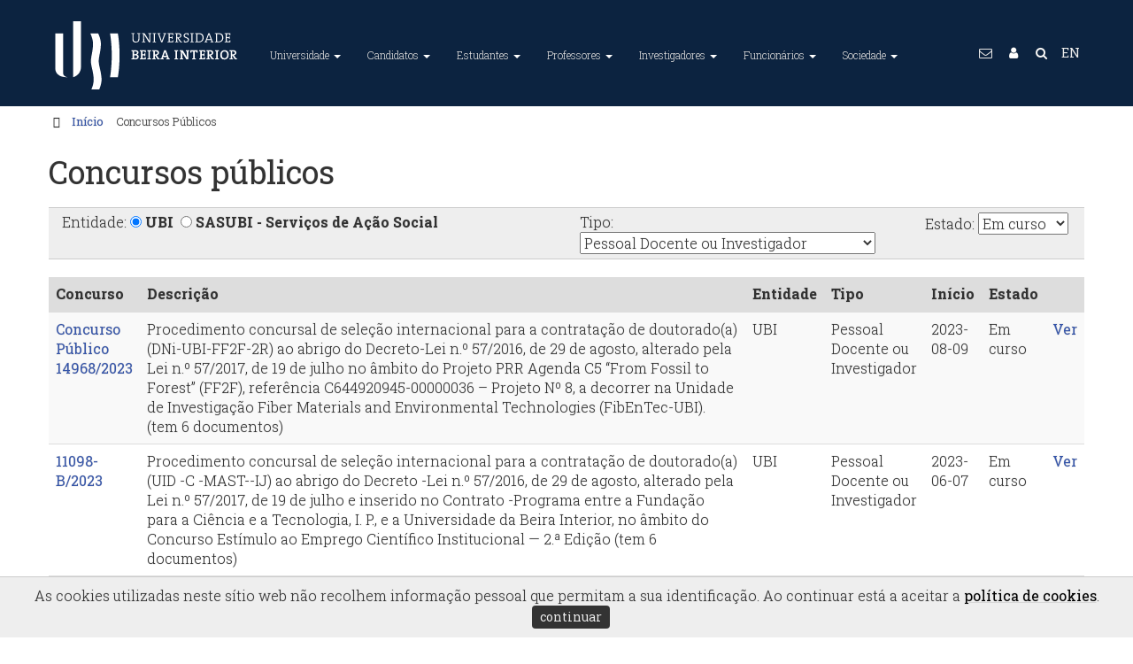

--- FILE ---
content_type: text/html; charset=utf-8
request_url: https://www.ubi.pt/concursospublicos/
body_size: 78303
content:


<!DOCTYPE html>
<html lang="pt">
<head><meta charset="utf-8" /><title>
	Concursos Públicos @ UBI
</title><meta name="viewport" content="width=device-width, initial-scale=1.0" /><meta name="description" content="A Universidade da Beira Interior (UBI) é uma instituição de ensino superior português situada na Covilhã, Portugal." /><meta name="Keywords" content="Universidade da Beira Interior, University of Beira Interior, UBI, U.B.I., World Class University, ensino superior, universidade, faculdade, investigação, unidades curriculares, curso, mestrado, doutoramento, bolsa, alojamento, financiamento" /><meta name="author" content="Universidade da Beira Interior (GRP+SI)" /><meta name="Generator" content="SIUBI (http://www.ci.ubi.pt)" /><meta name="rating" content="General" /><meta name="revisit-after" content="1 Days" /><meta name="robots" content="index, follow, no-cache" /><meta http-equiv="X-UA-Compatible" content="IE=edge" /><meta property="og:title" content="Universidade da Beira Interior" /><meta property="og:site_name" content="UBI - Universidade da Beira Interior" /><meta property="og:type" content="website" /><meta property="og:description" content="A Universidade da Beira Interior (UBI) é uma instituição de ensino superior português situada na Covilhã, Portugal. O principal objectivo é formar líderes capazes de encontrar soluções e prepará-los para os desafios profissionais e pessoais neste complexo mundo atual." /><meta property="og:url" content="https://www.ubi.pt" /><meta property="og:image" content="https://www.ubi.pt/assets/img/2016/logotipo-ubi-2016-256x256.png" /><meta name="geo.position" content="40.277911,-7.509067" /><meta name="twitter:card" content="summary_large_image" /><meta name="twitter:title" content="Universidade da Beira Interior" /><meta name="twitter:description" content="A Universidade da Beira Interior (UBI) é uma instituição de ensino superior português situada na Covilhã, Portugal. O principal objectivo é formar líderes capazes de encontrar soluções e prepará-los para os desafios profissionais e pessoais neste complexo mundo atual." /><meta name="twitter:image" content="https://www.ubi.pt/assets/img/2016/logotipo-ubi-2016-256x256.png" /><link rel="alternate" hreflang="x-default" href="https://www.ubi.pt/" /><link rel="alternate" hreflang="en" href="https://www.ubi.pt/en/" /><link rel="publisher" href="https://plus.google.com/+ubipt/" /><link rel="image_src" href="/assets/img/2016/logotipo-ubi-2016.png" />
    <!-- Favicons, 16x16 -->
    <link rel="shortcut icon" href="/assets/img/2016/favicon.ico" type="image/x-icon" /><link rel="icon" href="/assets/img/2016/favicon.ico" type="image/x-icon" />
    <!-- Fancy Apple icons, -->
    <link rel="apple-touch-icon" sizes="72x72" href="/assets/img/2016/logotipo-ubi-2016-72x72.png" /><link rel="apple-touch-icon" sizes="57x57" href="/assets/img/2016/logotipo-ubi-2016-57x57.png" />
    <!-- Fancy Apple icons, 144x144 -->
    <link rel="apple-touch-icon" sizes="114x114" href="/assets/img/2016/logotipo-ubi-2016-114x114.png" />
    <!-- Fancy Apple 'fake webapp' support -->
    <meta name="apple-mobile-web-app-capable" content="yes" /><meta name="apple-mobile-web-app-status-bar-style" content="black" /><link rel="apple-touch-startup-image" href="/assets/img/2016/logotipo-ubi-2016-256x256.png" />
    <!-- CSS -->
    <link rel="stylesheet" href="/assets/css/bootstrap.css" type="text/css" /><link rel="stylesheet" href="/assets/css/animate.css" type="text/css" /><link id="primary" rel="stylesheet" href="/assets/css/index.css?v=20240109:0" type="text/css" /><link rel="stylesheet" href="/assets/css/yamm.css?v=20180821:4" type="text/css" />
    <script src="/assets/js/jquery-1.11.1.min.js"></script>
    <script src="/assets/js/bootstrap.min.js"></script>
    <script>
        $(document).ready(function () {
            //Obfuscação de emails
            var subst = $("body").html().replace(/÷/g, '.');
            subst = subst.replace(/ð/g, '@');
            $("body").html(subst);
            $('.contato').each(function () {
                var text = $(this).html();
                //text = text.replace("...", "");
                text = text.replace("Email Oficial:", "<span class='fa fa-envelope-o'></span>");
                text = text.replace("Extenção:", "<span class='fa fa-phone-square'></span>");
                $(this).html(text);
            });
        });
    </script>
    <script>
        $(document).ready(function () {
            //2023-01-01 Notas para os preços de chamadas de acordo com o Decreto-Lei n.º 59/2021, de 14 de julho de 2022
            $(".fa-phone").not(".rodape").each(function (index) {
                console.log(index + ":" + $(this).parent().html().replace(/\<br\>/g, '') + ' +±<br /> ');
                var paiPhone = $(this).parent();
                paiPhone.html($(this).parent().html().replace(/\<br\>/g, '') + ' +±<br /> ');
                var tipoTelefone = paiPhone.remove('i');
                if (tipoTelefone.text().trim().slice(0, 1) == '9') {
                    console.log(tipoTelefone.text().trim().slice(0, 1));
                    var novaString = tipoTelefone.text().trim().replace('±', '§');
                    paiPhone.html(paiPhone.html().replace(tipoTelefone.text().trim(), novaString));
                };
            });
            var txtFixa = "(Chamada para a rede fixa nacional)";
            var txtMovel = "(Chamada para a rede móvel nacional)";

            var substFixa = $("body").html().replace(/\+±/g, '<i class="x-small">' + txtFixa + '</i>');
            $("body").html(substFixa);
            var substMovel = $("body").html().replace(/\+§/g, '<i class="x-small">' + txtMovel + '</i>');
            $("body").html(substMovel);

        });
    </script>
    <script>
        $(document).ready(function () {
            $(function () {
                $("li.dropdown").hover(
                    function () { $(this).addClass('open') },
                    function () { $(this).removeClass('open') }
                );
            });
            $('body').on('focus', 'li.dropdown', function () { $('li.dropdown').removeClass('open'); $(this).addClass('open'); });
        });
    </script>
    <script type="text/javascript">
        $(document).ready(function () {
            //Botões da accessibilidade
            var fontSize = localStorage.getItem("fontSize");
            if (fontSize != null && fontSize >= 0) {
                console.log('SetFontSize:' + fontSize);
                $("#Conteudo *").css("font-size", function () { return fontSize + 'px'; });
            };

            $("#fontMaior").click(function () {
                var newFontSize = parseInt($("#Conteudo *").css('font-size')) + (+2);
                //console.log('SetFontSize + ' + newFontSize);
                $("#Conteudo *").css("font-size", function () {
                    localStorage.setItem("fontSize", newFontSize);
                    return newFontSize + 'px';
                });
                console.log('Font +2');
            });
            $("#fontMenor").click(function () {
                var newFontSize = parseInt($("#Conteudo *").css('font-size')) + (-2);
                //console.log('SetFontSize - ' + newFontSize);
                $("#Conteudo *").css("font-size", function () {
                    localStorage.setItem("fontSize", newFontSize);
                    return newFontSize + 'px';
                });
                console.log('Font -2');
            });

            // toggle the theme
            var cssId = "cssEscuro";
            var bModoEscuro = localStorage.getItem("bModoEscuro");
            console.log('Init Modo:' + bModoEscuro);
            if (bModoEscuro === "on") { setModoEscuro("cssEscuro", "btnChangeMode") };
        });

        function setModoEscuro(cssId, buttonId) {
            let button = document.getElementById(buttonId);
            var head = document.getElementsByTagName('head')[0];
            var link = document.createElement('link');
            link.id = cssId;
            link.rel = 'stylesheet';
            link.type = 'text/css';
            link.href = '/assets/css/escuro.css?v=20231024';
            link.media = 'all';
            head.appendChild(link);
            button.innerHTML = 'Modo Escuro&nbsp; <i class="fa fa-toggle-on"></i>';
            localStorage.setItem("bModoEscuro", "on");
            console.log('Toggle Modo Escuro');
        };

        function setModoNormal(cssId, buttonId) {
            let button = document.getElementById(buttonId);
            var head = document.getElementsByTagName('head')[0];
            var link = document.getElementById(cssId);
            //document.getElementById(cssId).disabled = true;
            //$("link[href='/assets/css/escuro.css?v=20231024']").remove();
            head.removeChild(link);
            //document.removeChild(link);
            button.innerHTML = 'Modo Escuro&nbsp; <i class="fa fa-toggle-off"></i>';
            localStorage.setItem("bModoEscuro", "off");
            console.log('Toggle Modo Normal');
        };

        function changeMode(cssId, buttonId) {
            //event.preventDefault();

            if (!document.getElementById(cssId)) {
                setModoEscuro(cssId, buttonId);
            }
            else {
                setModoNormal(cssId, buttonId);
            }
        };
    </script>
    <script src="/assets/js/jquery.easing.1.3.min.js"></script>
    <script src="/assets/js/scripts.js"></script>
    <script src="/assets/js/waypoints.min.js"></script>
    <script src="/assets/js/onscroll.js"></script>    
    
    <!-- Google tag (gtag.js) -->
    <script async src="https://www.googletagmanager.com/gtag/js?id=G-RE1VTYRMNR"></script>
    <script>
        window.dataLayer = window.dataLayer || [];
        function gtag() { dataLayer.push(arguments); }
        gtag('js', new Date());

        gtag('config', 'G-RE1VTYRMNR');
    </script>

    
    <script async src="https://www.googletagmanager.com/gtag/js?id=G-47K4P25LY6"></script>
    <script>
        window.dataLayer = window.dataLayer || [];
        function gtag() { dataLayer.push(arguments); }
        gtag('js', new Date());

        gtag('config', 'G-47K4P25LY6');
    </script>

    
    <script>
        gtag('event', 'page_view', {
            'send_to': ['G-RE1VTYRMNR', 'G-47K4P25LY6']
        });
    </script>

    
    <script src="/area/assets/DataTables/media/js/jquery.dataTables.js"></script>
    <link href="https://code.jquery.com/ui/jquery-ui-git.css" rel="stylesheet" />
    <script>$(document).ready(function () {
        $('#dataTable').dataTable({
            //"oLanguage": { "sSearch": "" },
            "language": {
                "url": "/area/assets/DataTables/Portuguese.html"
            },
            "iDisplayLength": 50,
            "order": [[4, 'desc']] // Ordena pela quinta coluna (índice 4) de forma decrescente
        });
    </script>
<link rel="canonical" href="//www.ubi.pt/concursospublicos/" /></head>
<body>
    <a href="#Conteudo" title="Saltar para o conteúdo principal da página." class="no-print conteudoAcessibilidade">Conteúdo / Main content</a>
    <div id="Estrutura"> <a href="#MenuTopo" title="Cabeçalho">Menu</a> <a href="#GlobalFooter" title="Estrutura > Rodapé">Rodapé</a></div>    
    <noscript class="no-print">Este site necessita de javascript.</noscript>
    <form method="post" action="./" id="searchForm" accept-charset="UTF-8">
<div class="aspNetHidden">
<input type="hidden" name="__EVENTTARGET" id="__EVENTTARGET" value="" />
<input type="hidden" name="__EVENTARGUMENT" id="__EVENTARGUMENT" value="" />
<input type="hidden" name="__LASTFOCUS" id="__LASTFOCUS" value="" />
<input type="hidden" name="__VIEWSTATE" id="__VIEWSTATE" value="HOBaYXLlEQi5nfXNL15eotg6qU3UWHIbepWD2gSeT+CvAuOPZuwvihTbQyR3bVrDP3MW7b1zBB5ltaBAPKYFLFE7camXjxTpGA74J7XhBkKE3gYwGVk9nfIycmBhM+xMYxoRz+ArfRh90TCs0HmARdVM4w9gPWdfI9FChh/93Fpwweb0IAB/SzpaH54+B40ILUJZGxpxy0teWplUlNERUUSZYiLPXNGPChHE7A8Pbc31qjNhpYNYp3/gHM5JOG9DiCpHq7IcsBR3KlrHNvmXQTUlUH5VPM482URWbUTEtbTVK6lsnA6Egbf6+Wllt3D5KqZWmldxvwYW58jurDLPPzGY6Q44ptHEQwdI3sKvqNVL2hgydVZ0m4rdVRoUzI/8oHDKnifMlD4oz5T3BtFmD4DY15anK4tZ8IS+ZgWQ+qB7nVILCdF5rGLy+p91ID0TVCbGmW0xaWEeVVtxIlV90V0doQH8FcLIMETDmNRBfJRZUh+G1fbg9/G9+5PrY8pTO8hgA8WLLt/mGzj96W0Z8kfi6QuHWRiwwwkuYlO/07Zik7drFXpi9roHgZLS9rVkB5pAOvd2NYOmydtJierfg7c7gvqEfIRgF4KfzU89i+hTQ7GIrXLuRDYzlV9Q56PaYL0pwTV/POrgL4h3+nIy+Rt/DpzhRVhJwOPiEwORiJcx8njQUtmGDFFSKMUGRDM9PlcVb3jrTB2j3E0/ixhWzfT1FiKizuiZar5tto1P/[base64]/AIxsXK8Qgq/xlb6Bj2354H/ngWt4Jk22UQ2KhK2OfLeyZg2a3dHMHorGQG0C88551F+PrJ21FN2xIYPAIWGEc03pVfwZTmV7g2AcHJ3Bv3AXXNmaWmOlhDGmeDw7qmZQmY9Gt8hpgYvE1+4bEdR7b3NBwQv4fzjyMlMiVadPM84PB0KAiaT2sGzFUPs3/jjA9S8CSgrI5kmkHL0MyLwIFhRzOIPYb/[base64]/[base64]/y2a4Lt6Rsdzie/5pLDnLZog9CB7gb72WxWO3Tpzw9gU4WNlGVVIGj+Y6ZtjJ6fVnBxmjuWTh85TkKGxWJEPt6frsg/[base64]/oliHZ93qOhsS9TKtD2atyHh9oGG3xcpb+xLrpmkZHRK6fUYJVy8Er2JflzxOhILixJ9p8ed4u9ffiAWlYA2yWbOdd/a/wcAgYqd39q8qC0RMRu7TKcwzQtGrdoufSAwwsN8EhT8atf6MCtWUX308HY48EmZOxJkX7rdpUY9OwjN1epNh4DySd0Bpp/jDEU+v91eHyl+X9U9X10jqixRj3hTlAGz4b7mYTZb/9lWr1fLXG+ssowFgf14/bwQwzSKzJqlEjHoVRPzkhXpEH+DJgjkYmCjIfqn9tmcJAqqjGI6yMyuU4+9TjPPePvksj4MAsWLMUZdA+ue0Q1xiVAw3+39e+X1uts1WiPJa5ILe6NIiF5SKLyeIb9Nq6EU00Su+hHXfP7wyGtT/kuFjK3Fglpx4Gxnishi9PjiCJzFVdAy+D7sUULktI6cXQ3SOFLoSoqBv7+Zdawhk8c0D/pSV6BHZFuOCnxcOZP6Ci4cjFK1DGjyQhtrhlHGYqeJq4sUQ/I6F3WmfCH1ZJH55qt8KRpTLUO+ouE/UmUE0FtGludT4OM8RQW1jNDl4m1xdVfLSiFB45jTzu+eiwQDtq1hxvmzYzwqQ8Qc2IRVuL4YFZzGAQVYaKeDMOw0S6PsQDUEP+BsyyTKKIgG8ioxykFc4bXQyZdmKx7CBVlQNIvMKlLxyKOADCqeo6NJNPhPbpHDlqaYMWZUKXkrFBZ6CCw/RujdzUlcUJQtnLOSJpOQMd65RteMqlgGwMYNvS9OvTry9Nwxb174DFI9ysjr0ZY29wVLuKcWiemTnb5VzC76IF9QswL5o+ghYyws8Y9ZAT0uExDdPYsqstv3kxZdxDEnQGovvxMj8t0NLBic7qeqFcw/[base64]/BYo8m49DFBdmocOnxsTDwK361fpsB2tGVEZfGBVIUIPqr9pBOPBlZXm8NJiwTzPBOyW197BlJgPwOeolwm4zIAdyM6fkmEepj7GhW7pDOXb0hlXyYE5dG9O2qoSiua86beKSzL8qzHJTOMhUvmfQIK4i31RrODCn7wiOnuewwRJO2ER09wYD0Cflmeod7sq6yDd/fwgkvoLdH6EmZDDLz44jNML+zEVkkWgI0vY/PPRHX+LPhA4+FKV8jWTomFl6R+iihzCmQa6yO5HI8zUeXVPEof5WE8ZW50N0YCI2fdZqeclJAAKZ7g24vAO8WTegYcrpSzezvW/[base64]/6Rwej321TxrEl8H2j+jzsZFS8AkBTPqvmSWM5/V8U+OaZlmdChDdrAxmCZChgUSCmD2NcdbhYfh3pXXyr4S8Py36HPIhOCzRMw/K8Qf9TkHKUK3EhscGFiVy6vKp2HCnMzmMF0CuaSt2/VFuF2CYqEMYhjyuG4eTzx7GBmbUghFAMqTl3pCli09QfW0FWnGwTYcsC6RP0RjdzYMO7mmTB42M1VJlo1b1SkpNggSRR76wkJy1HS8hIg5Le+tUNMcYl0x9xhFH2OvnWw+0Sc/[base64]/ia3Bc1lVU7CMY3hBFHkVONp3OjyEdxssLjUCEkzetlBdMkkPcrtBi/clW7HrChlTX/lpMZfsSqltkaV5AlsUPLdv9fekNEDTOmQPKCiV8o4dXCkTvCMlFRGVvUp0sspl8Om7Zlkt7/POMnNQiPXbw5dYcAVXFa2AYMPVuyNF92hFpsul3T5BR6ZnjW8ljSPr+ALSQCddsJ8NsVyfST+HOPsSZmiDg08mnt6wXGdEvbnCO7+PvsTvjzY0y/Y3Lp0JkXPvQXrKUKkg5yEhsScmtLl2c7ksNywi+EhSUeayvj8ejpsieNI/cB06NpaonGs0AhpjRd6/mRuTjbc5P7c2SZYy4QrNxKN/D2aRtzGN30b1nxyEa1kUJ/fPdvwlpm55bK+SWF7ReJO+YIbzltHXulYw8V+j277Om4OfujI7XKFTSKOSHfgSx8iOfMzOEuzN3gT2ytBpYS8SgYAuymSNv+Oiz4oUpR2i7tj6uVB1/iO5EvVsDz77iMmIRnJ/uuENwZRXjkQdB0k0nu3IJ94vbKo+lFqSQN/6LvCr/ntBATvyEmfXNkUNkw9YgfesoZvtv1r22maKc+zGZfUuKf+1QMH4zHxzKWGBwTelhhdHj7y1C2xGvfFlQkwz2CI9T98ri5KTpZT2oZy3t4AvEmzOEhwNNAvSsTaIuOoPe0sFe7RDt3BLYxdrd/0meILwxFsQk8VXufqv3zb+MCW6myhvcZRCqgrDJw9XD7z+pLG+2gaoSbHYjaLzuOQvdVS8ZsHXj1glOTYDRZAO7zVUDm3dEixuhQp3Hv0dY2xQvVCmYTY495lrHpHZOqvT+nCFniDHEUgXxyOwjzsgkw0nHbd8s7WugBzKMf/p3W9wqjwK8LzQlvS1uCHoqf2vXHyEPae7JU/hoi7l5/xYPRQGGTD8l51VwJqRtt+Vxzm7TpLKaIP4UCQkoc4P9hE1nhXLGSWQDAnekiPDh01dNxDJy5ZKyMMBLb5FA1wuDh+/nWASVdWD1pICBzRSTYcYyQALpAccmn1hwE6OptrXYjXuhWMN2dE5lGcoCvTtgBMtaDE84XP13rgCMWToSbnQfLZ9/JyEwP4LoiRUYwamRSB0NpqgdUDvomiOyiMpQzPyizMKEDFUsIrp4rgCpMzMiXlqlWKHhEIlWJDUr+Kwtyhu+0cubLZqgMKAy1FBLz0tyxtZysvNW/YtN6sIY5YnWHZMv2CYosO1Ta68bOPt5ZraPf9261ppW44WJG3NRIIUHm5kZwPV+apAjeR8Gsao9+9ufS9AzwRJ+3C42IJfR1zR6y8VXxQSoI27Nyp/mRp3/lqJPqt+OdeHue7NAu65AFPU7VS07iBozWwudbYyad/zzphBMhFkcqpZ51RoIV/+AhwosXzuVQ3QkV30cQEOMiTpsOEF3w5tHAtKYwjEv3gDA/b/nGEZFJ6O8DjYMMgVb1geV6c6OdFxIyLBISHgBy+77B3hgY+sNXfY6q2irjaytCfdWlarB/CPLkdi9jt3rYsMCiowuVuKGQTId2kE29h4doHgfGGfLlUmtOPLY2uRCaXvfen6nDnJsQ6VRrFMIljeJMPzDlS7rSOLwyng2ZZ8oAerRfKeN21Yx0CjL7JaU1fG1iAualLCV9rLdPdFDyhM7k/Ae4aOP/D4uOLUSA3CxIPAF3oDDPQwH2II6V0+RX2rtOiMJiiLJFQFONoYBj8r8d2kUXAxG/0HGXap/NgDxZngyumWZk0O9kkSpAuo3wEFBgOu36RYA7ht8sKECCUnB+b1xxSPWoHOg8WQgKXSOLU0yfe9B9qNT2BoozqMCoZ7SXZR3B28R/h4u1En8CvI6v91KWeU1vy9T3kuP9CJOS5icGey5ovPk0MXbHxHaNoL/3VPhmQXV/T1zK1RkfUsFicIaq57w74Bg4jfIq3ItxAb9rZVFO95ivu8E8ZKa0JjJ6P8xehxaW6KuPF6R1liAzeH4v8ugztHZszk5r7gXV9eFeIHxmvteR8JYFGMKJFka/CO8eoncfE5zMBMN8eTF3LGqZHUFbQ9t+LMIEnYZwaY5sJ3/M2KOnBIixKmH/+Mj9bD5VpBaXFst/2UxpG+KG0Hc8ZvncwaG0GX3l3i91oipSa2CWrWh8vF4tLrArklTRe/UfUtOfw8UXwqJI0377sgzuGzeJq+HapbHvlta3vbsWyv/sTj5GU6zT2qFK8x8uIgloDj2/7pgZcFG+CyjJ6J4o4qbT2Zkt53WG+r9xORIChrV0ujFSFO+6beGjMmxu4PkzrBYv2Fckc5QibJHeH6Wl7Jbg6nEW5CIRnj+teRVzdlKMqBwiNGjvF8UnLF20VcO5yZRVlrI9nJx90oGHo/AbIZnEzeB6Yegb0QJ2COEe+cMR6RRyizeWIQbnxiBIRwE/oTEYLKh9H+5wEf8RtQs943fRDept7jhFAKhbKWTkIOksNXL8GvsCAoFHGGtbsaahTblNQJvgxBgIuO9Y0MVy6uG8/EWCcqEhKr93WUeugxXmWHTm7f5WER7EpgKOxPIiVUZsHTN6s3Ws14XZGio2S/r75SoQ7E0CCe4MrXKSCzRbI0a7yEcQJ5LXJR45F6s+H/ZoPfjsLGPLUCXrPEo0sXGE7A4rUomQi+NvgAQb4yZiJMs1796t98cIYNhEbHzIJ55Gw0q47NQ44vGEqhkRTzHYlaN89v/AZBytVWEwe6X4LLY8EuByAZQu/7n6zUfckFEc79dPztub4zP/ElKf/dQq70W6tgEkMbRiYq6aJUyXXT4K6//bFL61LzcVdhsuJzlQmT7lHcIV6+4EMWTjiEmT2fcf+jMFsIUIYeMAeP4klVHKnGI/ohFod5NS9sWABUAzEIxJ0+n5GXMG34IKnXQgJJFEYA22u3T1p/25Eq/0p+mvoz9Ihh/PMcORKrQReTFYsF+G6gtIRLqUdDC1EbQ4ryJfTC0l5oyGM4zZ4xz+uwYkA1FetMyJWi5GVTXi8h/ZliwGaskcx5YKntVyVq65q52/A6joUpmEZPbau8Wu+AiPYmpCbUza3jDb14PEBd+pKkFHihZKlpsRTnWN7KQS107qT/[base64]/faxVQ51q8lwDX56fWdHEGL6aDoEMok/TAajTs5asWsCMQwZnGdlNShlPt+cECAmGj3l6UtBvbuHc9vTBDFk6Oe7x5tEuMWmivgeHdlkNkLi2dfEosTyn0//iZy2YP1CWodWI1eSnqxNTw+XMFt/pIXgJU+ZD3fRCw5bC7JW+CDDYz/Uvt1AtwtSaOXjUQeA+nwlVcNX0+wXEUijOjmAngAMLge0UmxoX0dp9scRYWQQXa+DncG3iChqOd6bOLgznVeeQC/hujdpKUw2rWYSvdA48xSxbZ+MvxCu6L4vKg1hgEwI5p82Qxr40Jp2tVqBbqtd0LOcGrV4gSt3DuSvgGdEK6taSsTpm530AUoKLUZ71r5EdzPZwqILJOlCo50DTyVHqlbMjVfGhKG9GITLzPdz3sdqKpDuDevBgAlnMQR7S2e/2O2nxX3XCziNdSRYZ2V+Yke8VuMWsxAn3wI+X6jq80XOVx10coIkG4xVjR/pIb8NWtMie3DtJVqr7UeUqQNOR3JIBQGlbY2fe+CTTwhU+RMDWz2DkjZ5Ciu7e8wFTpUKq5ncsFfAZOrI2CBeK9U/M1w2XnBuoTHbPjYBPZUWuZT0W9NYQzJIsz5col7FLxlikyyybY1UhsuTpnNMZJ04jGcVlQ9jji15whIqf9zjC9OW7rlN9V2Z+Y103KcZrgkJpCXkc3Me0EC5EVW7e38LaDekZlhUlCCuiM+Ik/3kYh51azxzZBGGRr0Yo5+h8RyBC+2asSEB+9etB8u5wWpYUx2243IBqm8+A1RB+JPvvYN1bTR+ANyH5y+xLnrJ7BF1L29P6Jx2hE7ATyinhrBwT/aAIPOmf/Ub4F/[base64]/eXLsgPhMG9Hjwr5lJHmRHO3xxKE+QHKa9q/q1e//MrC7tXf+Xr8xgGccL39+y8Oe39GgKQR2JluhnxdeY5Fciy+R9b+GZyWhBR43sNDSEJmfQmqY2uH3i+1PnZj3vbfORtn/TEfLeJ27HpcKUOlmjYzhuJTDeXF34epaEgxxoVMhMgshVjZob9lcasBfLFdUyDiynMC8qeDEU+qidgl0DVgD3P6KCdw2rF/jrEX3YLLIpI/dNEr2EcaWqtUUpyu0WFycpIZEUXF58cf7bjxm56Ah5zA2e10n160Bhp6W8ZACj+C4MCrk2ENgJ2lattWgwGOEYrsC/a9UeOST1t9iDaW4r5BZ0YIIdYmmm1mYG0Tg9Moh/4HvJ66wsY0mtc1grypf88MkSCFl31mUu2Qmu7fg+ZG3sagQJFW49r2EpDVC3TF0HOANduPgye5qk+1szRQ+ZK63effPwYHhCx4F8Ar1eCyh61E8OIIP7EO62cnqA6CAmmrNTC2gqBobLvwRgRVVXnWmzCebaUbhq+2a80i3i/P/8YBvbuDTiqGcsgKFeGqMSNFUZh819aQWQE/NKcwPjbtOgXnVmGusc6b0UWWeFLMA8z2LKGzBf0L0crhvtfJtW/QINwLfZwdFrzCbBZ/SV2nKxsBh5oc0Qs/Bw4OST2uVreTfaC+Hp7tzm3GjUzlDBxQEkHYv3xSWBgzZoEEEJqP5VDghqOrYlHH5phy1stu+qKS7TnXtrj1JBwJfGIlWTKXi9mDQlKL94+L6CMozpZL2SEMAxCDEsO/9LwWoTNHmgQZ6zy0P1S98Oqovj8ewqVcFtILG5Ro+1xluY6bxB4YoUPp68mpZowCRch/C6b5fLFdLQYfULuEFplWA3LMYLf5YkUIWFZMqmX7ayx0nwHbGSxMxgwVcXx1H7ogEqtMRJalrtS4kGqgWjgDk3B41UrlDBj9KlF98wzBeAsks6kQqxngxUXzcdaD+bj/CqXMa47XPCs+xpwbQFTt/9s2H5kFpKl3hEDo/Wt8Dm3meEVfgoYY6x8vnztehSKizQJ7G7e+OuorQe5WyIhwIvBf6FzsHm4/9AgmpajS5fDQrqHS0+slhXX+kXjGXwpyPSKyTeWt2rnkks4GBn8g83ae1mJChA43bAwtJCXg8S3sUAb+R4FHMVugAPjIC2G/Tnj/Woug79H49MXVFsgJeGjordTM7JRHD+/ppa9EeN7E60II/u5N3UIalF47RH8rjxu6xmyLDE3lW4irxzjRwTlM+yShs/NyT565cQr0bhBQ+nfwgANC8VDxlTguXUJh9h8kwUSs/FncQcEPX9YfbMes/[base64]/K9ZI5RtfzffwZMA7bv4n2Xfv7p8RrP49rMEk6yoTiQb3vha4bq/AuVbQ7YNYbPnwQqJSLqeYMD9CB/JOZf2N4iGHOQL3odHHedkW8uILK1u3hn4KzB4UCtEkabFcoc8cEZUu1zNqJf6nvU5phYO69VV9CXN67ehMHhTOw6GCX6gqfZkNyn6b9Yjey99J20EiofNPmVzIU03VWIQhZqlmU2SknDYOw0h/TolYpDveQIVGIYRuCH2IAGMwoxxhJ1X9BsI9ld+e19H1Cr0Gy4edlQ503sMkJj541rZP5DZh6Suqbv0STdD5KYS3svjuIL2sEYTZ8pZziT4GUA7QQKWx/23MdmbbAxgHb7aYNdQnadGBJgQDAQtBAF31dH6qzjA8odRhI0sTJXtcFmrjWXg8SpndBtEIhdgzueWJv+0dKfAsv7zSVIFFlk4v/Sj1FM9HbNdzl956FK5nFzUkS7SWMSN5T+QI9G7kb4m1wC1tlugNxio56+nWyOPlXca2UbBNtKl6k3m366/DQq2TH8hgUaPgLqcJp0csu94bRH+SVvI2M+OAVI/BTbzraasZLn7r+UAEQ683Blxggnjocm9jU3/HTRP8qLWDA+T+pNwDc9j3KGy8qnvDpdpqryMBNoO9nUIvoUydbsrOdyy0SAFSuhVDki6hwbg62JDndkJkh6pBSaq+bXadsRbrn/fRAZdtZqsojR3iSfvqP8vgA3PFRc/o5SOANo53vnar5+jWTwNMKEBf9umUcY92EFCAVhkErAfk1g5OiSmz7yxPIWsVyBn8aRuolzthzWwl8yla78n6ikTxYdp8gBoo/wpCz8inrdqka2XTeXUewZaHBL2aLThFK970YJMaYIFkGTBDxx6oNywdUhR2F7P7ZLWKoYwSma37xKkvavHR6sDf/10DMqjuuOZFYwyqxOtV0ljogEbUt/RJ7qRS0+tF699FTPWjS3NqnVCM6SYdx1+SmzjM9MThkDiamfwARtVgCEknk8d+w0fY706lkkZxY/wW5cDRPGgOuq/7QRcwdhpiRHLnUeL1xmcWyjR4mBPjipn9nadDhD0gj3KV0P5sZhgdTeVwZTLPZoYjLcrNat9brucwoC/e/6Am5Jggz7h7+SSE+hqc58mRPUf5L9qrVTbGjmd6T70D5Q7y2/6mVFoWNxhIUbnbqtcE+5yVDWcJ8LlhamFhYpQF0sOkhM/Fjju03ebHb/AOw753KmZQA3WTAzrWlS6zLPL0Bj6ypTUK+iQavE35/4DimJGQ5ZSC9pAWi+3vbpRRsBbqVH7BjFyQcIm6RzuDZujOuBYPfBPgriRXbIlIPAKjEu08lkIL+fhS93NVX9WxaSISM1kfA0w2NCx0Wgxghxx3IN2Dfr2MVjFV/4aXH/iRcjFEBgRqPohPtX8XQs3z2DxK0Zxlz7TbjV2LnXBkc5uMSQlnPM7soE4ksYNdVfffhdLRe8zszUGJX1MTCAuDNWCm4fAX6KrFoF61VSWLJYFDJepjkWxhVfUiCrg+pZQP0YJqqWpL80A+9uyGt8/XlUHrSd5gaX35ULe3DXklpi1ApgcwddUnilipwCj4uaFExS9VBFUWHJRKwj0f0DJhmdnqu9nmDKygsKv0CAeBAj8X39TfegSCnhmu9YMCCAKrg8uyjzXI8c5MU9l+eIK4QUBHuk9I0sH1IbziQ6bl/N7JknxcUsddgOWPQFRtFD8xWEQFEaU64IcxQLzToymLGDfGdASb4wBYD/PF1ibuE/34errw7EzAovGmvd9DhDjAivFci76JLN5YDgkYVWK4PbjOYrKbbQx77LEXouPa/o5gcL25txR9j421r2Qfn+lPSPZzUSgTTPqhBCIte/ij7VCXdbT66jyvy5BAw103xzHMFhqAnxWtXL06wHS03nV28Qwwp2JiRQYpuAbWKthXfYwKJxkeHVmzsDqA5dGEM4FKDsHjne4aSjnSuyj1Up96kfZZTEGf0b+OLUzxEhWCudlJ7dWk6/LszA/w804/Wg2/YGASsAshLZYzR0cW2Sej2G4ji2v02DidFvORMVM21/n+cWTB0RVXNeQ9jLDJ1T3hTSrXitkEFk37NgHg+bUshtfhfZkU8DTMDbigjArhN4qh3+LNi8JnWGRc+T+0xhek80jULa+ucDF/ysfv+ctbwqActF7CproqKVd/ZQb5nfHz9JUheNx61NvpZJbtwvq47s+PtNmrUpr0KpbdxOAQIhcA4CRoYTn+xOuV7m7bn7cPpoBFmh2T5FTgWkKZb+cWHH2fWLPQIntfIo+2zkMp/PR5M39j/CJL07vX7BrAiJgaAGpsV8qi6+NV0g4aRCMH4Ro5VseSQh+xExZHchjGEgdw547TUduLqLxAW95/0WuzoTB77njrvjTwoothl1yKnwZn2GjshRWrks54QWCgNMCjYrg67rVMr1y9OaUwNVLQ2rT+z7i/5qTrQ0evXOqRIGtHUnO41Glk/De5fCo3Dq2WWEIpO2rvmrJlZ5Y0AqEdS20/BNFZnjfE76HTR5AZhUgpRwLW1UKjTKlUlUcHg7BfR1DoDqlZwZ3LpQuJGvHYWkNqdAVW6jIB0rPH5wv059aak2hQleVzN3zUBcOkFBunbhgZ8q0Cpym7p9ODtTYvBk6Z7hX5N/OrmN3mgxqv9Mtw4C/29Y6o3qRSAFkaYnxAkcx+yBkZCXlVAOM61BtRqBpcdmDpdzGkmXuXgpaq+PaKc/RUctgtwu0Vuwg1DKQFaxdUVXw9j86C36WC/QoD8qfH9UAIr6eHvCf/s6bgtWxCPnLbRqlnRXw3tKoE/2R1pj6D1cNgvK7AWG60hwqh8MM9Iou3w0rEiXVZZWWWDHdJxnI/[base64]/Ks3U9e3OefndLq8+//ootPwZJgQJMDzSND5v5Dgu3zq0vzdcIq291J98citlF/4p3jqLusKIKW8ZC++22FVnzAC/3xEPdI6Tyoe+KoZuHSXU0q+3o2jDYn1VWbJIJAKql1TwQWnEDpkUF7xE7gVgFTskciZllNY4ZB2sJADjlgVQ3eCDE67kudzy2Bz8nvGmh7vqS90XwCT5Gg7LC5bbUKmWo1MYHSqaGbjL08wHqZTDiwOR3/mfOhvn6F/irq8OiHVPR7WoTv8B5EQ0xwZs1UEtm6FCLnM1HCpk0YIoh+bCEHSRZRRxP3HXbDqRwPfBeD1gx7eVBH4Ud6pY8dwKuRm3iVOgOwI7kmnyo5dOMT9ZegGWoFQg4kTtkqfOLn8pdRT8xvQlh9nS0xT/[base64]/LXCD1dj/b740/AMdfLdK+xCEcm1h/1tAwavu/iLXQ53yPbf1qAZ9lJqgRrZnDJkSbbYDGaimWFYWsGLVs/6331AD6UM8v7djSSLFdZZDVbXq571HLfr8QgAfTLHDWXpOxWzbHDRJEKloLVfL5eaGWGc0/zXCr1VM3HeWxdUUo7FA981YvA3SWQC7ZXr3RkxzNJQ6nJzKQWfT5hD/onKSLsy/jJytKOFd1sX+HTgpPSzqS0c1UumMlMKTklMatlQbmapmn8xq64A57ZV5e+TzbmAdm1ysDsYf5YlLoTVosm3LyPLV67IWlgG6np1RF6dAmczfdFsGQW7koV6Nhtz5yayZxq2ziXbrfUF2VrwGS/XYADt8HbKCQJz69xjIaZnX64OTJlfepty7n5rtfm665mdRe7R3Cxz/aDv+3C0hJAe+V1gVF9Yx8IIYtO6EfbKvV1GUINXsbZlM0K6Xo81Z4BS6pXGJBm08KfqFI982ihSt6FTsV+ASuTL6NuDIB/KJd/t67wVyNRgjYLceSpOfnGpru+tVcwYICZstIbqhAuXrG3a3wQmfMGirRKtIgaeJbunbiKjYjWMPplkWPRkn10p9BEssayh5/mIDlT/mKomSphiBkLCL5SqVn6miIN1dSiGOZCSviyc4oodM3D0mnTPRdyjL+62xC2eK4IB+Ap1Y9XD7H5ktTRAuH/QtlhdiH1AsSiRDvi1wsodSPFsPcgAemqICSYbHguGoYbVeT+zb1qnM/MMbPZR4hg8Qqx5JEj50vc/[base64]/Df4tadeoB3r/55lIYRWjwFcbk9QHTLn+99sya8NowLsAHHB8k6yI6OAqUwxos95OZ6uC78dL5zkneVVx9J2617EfxN9K5hTdcJN8fiP3IKgM8sRV24128uEscBvj2TbDorepbo8yAPzTb5vsfx7d8MBys2a5cSwYcPJqO3x6XZNMWPJ8zmEtr9EmfsbBs8TdFz/V6RCEvcEAg+aVDojq+//fyBwswWiRh+dNAmsBZk0QharNPTxEAmVcqHC1subL+qifZf+53iI2frDHl9Fye1RygR+4SdwWS335eVqtr/w5PXJ2csFM+jBtJw8IrPfiK6/JLmFSSBwlaDY7occOWAaOPh9nsCsgbkQCg6A5LUD7fQGAQi45aM5ycoVjUnzFu85afrd9HwQbKPn/F7fwkT/kDdfEXo6wlhADHDfk3248NQE5GHU6117cuQJ0urHnxR7Jilipey/UwCGrRVm+4yAUlKa6EbZztaXDx+SSrbXbxi62emhPcmAfwXbvE0otROCB/JId0wzSyj3TLopn2x8qgrR8yvNMpK0TxCC6gpz3IUxK6Nishb+n59ilfxrqCl02fw4+fa2MLpt5BW7626Z8hY6sN149/H6nD1d6CyuaPZGn0y7/z/er5cSN3q9p3i+RVQpGsuLOkx3Xu80ssQsyC1SOWCUS2RTqe9dDJIm1rzV7xOnwWMRAwP0jtooK6ZBxhfUOjY8Po9h2iPo30noHi7xYfU3B0b/pFJxH+UnHsp2tA8QjhrIrh5ssyLS7r6pTj+2RC+vC0FEva4koPcTlz3823kxcal70pd74LBayjuBKLq9BnXaheULDi4WND4fAm88ezsg/whwl61eFmnmPHKDByri64lVgVijaE28xd86r0hSHTRThwJrylRTC/IHuqmCaUOjMMLV9sctbYflBNybB5n8yTOH9A6ePRnJT0/NHxmZzJTZWNyNNpAb6Gfwomt1GvWnBt1/rCWy2XhbcZkdV++3/3clTUbSktHQDJQvHPucJAaFRloOAJd5l83de7u95tY7J2Vhj0jaChXLz2QbZpxgmDFJK0yo0r48BtnDqs7bc8BWQOBl03ahzifJ820N0tpQnDPMDGDUO5w8+ACx3CpASChwXP9OZdR8dgiJrHKz5E8q7fv5FURwVGk5lzLk+5gtf/o37tR/GWaPtTSgUScY74eAgf7mGTAZljvx2xGwBFUZb+AidyyqbidQFvhCnHPDpIh4TEjpvlQSWMvliPhllj7gjnQAmtRhInyyIyvtd1V2ESuN0+lA1DklGAPNNS45FGzHiApXyfUHReJMYFeOKwyZ/SoscK7zIS6fDnDSzSLgTDLIoEz8uIvoR1tn+7RYCVftZIS4gYTedSYinMouW45CWZ9KjUqR54rZmMqPp/TayxBQGaqL7egNNWTZGceD3IjSXTrMGJw57s6b4XRPZFb4/V8IPYrmjPyrIcEfS9FjlLh4X4gtxjG9zV9ldyy5xF1U/8z8zt8mRCyq0WFk4LfdiRPQaIClCnSbUG8ZlXAaJmsTawMq+ufZZrdiKuTYtJs57oErhEnTIPNB1URdSDOXCtfi/BwUql7JPmxCUmrkmaxz0/D9KBB2S/W5BY0WiNfcdWMhAQjeEtACRsMvoTHHdmomokVhrSdhXM6CWja/UHY5o5SbTqD7+W18bmIRJiwPdug2BJ+/knXV2YDXapKhDhpdhf2hsWZjCJjUDAnpCUmFnfyNamPFNgIoRuahYbIJm/Lx1JWsdavShuOShBhpdZPAKIZb3O3/d92IvUiHGwLQLzQgmKfyL4UVbMLOmLbXa0wE2hg3wcdC20yBUG7KVWE0pbH8qZadkXjN4PPDz9r/I9GMelV48AESOo6k/cI3lEYgtiGs0/4o3KHxkWSp5p8C91jI/alfS8siTlNregFmk1vS5tn9sTSGvI3U/4OR2PpQHUrZ4gf9h1Dyx08Z8DXwHH4xJuyn9VMvC0hJHFHO4ySgi5jECEoRyI9r3f9j+SoxiCu0A8KC5YnYDAcbsM5bxj1gLeYhEGRpT94+uftjSQ+O+Q6FDYOMxqbDyeNGbxy+r1spe0Amfp/mzFZdr5oSxWrHw1QmlsvKsTJnvPNi3z7AJxdISB+8PYLi35zx08+BM/DQfkwpO8g/vP7tGFgu57lJSJG/K9tXeUFjKGK/XAVW739a2VjLM+3orK9bk8NiRde4pUmeZCkwMm2x+Z5DVPqa31OMW9tBnNxTv/6lax2tPB8+UxhnJjZNDgG1e8Fsu8d57ERd266DEW3w++0CcRZPG4/T91NR1lfXBfn5qIgLBQAxcXFBdOEE7kAVqxUQAvTKtXexstlYXm8Ebh2S7hW3jOSH1rvBMD3ixBeuW/OgxBleczS+CcYjxCDvC2tdE763sIxbnwFQLW+eGcLA8zpx9xmJEdfrag2q7YqFAEgbgHENNBtdEdmWaixoe717LM1LgKRggZxo/UoYT5Skz7e7SvxUdn6EHJxMd8C2R/yWUGOTPqtf3VQyFWwio1aok64p244uZF98/caBWONNrH8M+d7FTZ3iKPESCPO8WNmoEbj+z07yHRXrw9xjJmX92RNYj9/urm4do9ajp8+6pdLeHPEsBYJk+yrYDorYnkGnSA6apE2YO76+Qs9tS9LMJtzPezE1asX+U7JspBIb/c2jnNzi9n3mntrYCD7uf01yAi+6WTLgV+8Mw2jppqlLtXL5Y/kaFyNLFWVPkFT9L3f0e5BHZS3bb+y64WlRsmFBv7xCPb4fdK9HX9GrZL9XFO3KV73ZQg85W8CueHNDhgcSSDW9IsDf3LBjCs9/e88S5lYs+yRtMLUQ20phZh13fqvUPwP5R/yUFF1OtHt1izGd4aiETq9QW4twD6hK4b8RQtHG59hLJDELSiZtCdx0JT8IWcPbx3yn9StM4AGWo9/Cgax2MiEGIBjZyARiAl1CAo3eRlhrS8/EhlOp+1NgOti9zqviFe1+2FzGwuLIYpOsBxwFIHe8M3qKxyQ1+x2JUvZcS6ciCzUcBvvnxjUYFAnuNR7KSSrjJ4cTct1eQwhT1akgTtV6Ytj9esG1SVUiwVn6T41zL42/KBPVGmynH+S67+ShTE1IL/t4U4Dcbostu91QF5ufSNlO4ix1+kN9F2LGqpoJHqF/fWFD4PySsEW77s/5LdZBBmB5bXA3x2BoogzNCkAuKpeq7ruFjPWDO+hvEIzpfw6Y2aVHHqBwFbM53uz60MXk3oZQXQq0UjjmGtEFfZGUowBjSIVzhS9YvrU/hf5ecDi7nHbIy+Y4grWh1gy5DqSYGMGGI24jdFF/fUZRbHQApReVAvCyui7eNQwcgcs9q3Iw+J3ZCxgfewNyjf8t+Sns666CQbw37KeaoLMMJEPl9+Z3joQojMA2Z0E8L9btGJdsEhTVudKT1XJr+gMRb8dyeHcyIkacxWKfHbK5+/gZhU8iHqW0b9d3VDgD7aBNlj/UctV47ErYIXmcSY7YjOq9CadlDusfbfGd+EDxIQimoNkhfk3hI6zYlhtB4c8JnxEB0OAbBD03jXM8GWCO/fAREJG+I5c0i4zaZMgt/v3f7VKE7xQ5CMVRGT+E5YNpwBHA5A5nf0FWTuhYJkKOf672XCS+S/113NHWcYAiFY/NegaXRIRb7CaVWIu/+2ojeok/wh2KyfoeCadfgJS8/6642A4jipV0eO6f49U+svNnQWy9/Qy8QoT/j4jmyhces5cXx2EgQvPU/aQHWK+bOz1Tq2Dlk0hh6VYxBTHGI33JkB0d3wbgdMO7ZqAE9W29XQfq4zhiJxF2mdCVR3lx3uD0aAluMk+8vXp4LApknGeGjIxVBeuos2SkgwFsCiCO80DRglWXeQb/XfFGCyi8W+eHwIDU5f32BAdl3jYglVi3mBYag9WLHpZWr3/1KQDRBKNxpOmdjRChxDPAiivVcE6UBuEPhxlqV8pwpz7y16v+FumAMdA2Lq1aM1APDxRDIZL+BmNaJgD1/vBAUDKfKtbqtAUvO3P9124IMCtFUQeabBE/wMKuSNt8IjQrj4Lx7WYw0j9M7U6fe6EpaRexvVP5xh5kODst7o0xycDr0xsaF0NA8i6Jz5we4ZudSgg4lUjvQEi76LGHwWv6cnCO7xFal7vV/rxuQNE5seOkhtbOyM6kXzac0AYJKvvE07XPLQji9j2GngtZBTtMvBS7MkWl5zUwBCp9MVUsQQpFd2y3fHvvSPgvZYu+4Re3OYNMnw6iRMgpJPpWuI9qQgzdXxRYJ8zKM0vJ77PMTeYNaYByWjsGvc6ikn6z8ECftlZg6AJF2rQCjPFh/HpKlKWYfNB8pAK0FDBV49pYchcQTqb9gJQylutxYi9AKvwNn2kMgAMx+p9xVhJgCtpIA3OZMhRsMaBNc4oTvfkVKMhXtkXUb/oyko5fJdLbD+vgD6ruhKhixokvOZCVQq6y2+NyDFjgiGtzRJGW3LSebd8c8Pwwfs/rEBiyy3//Pim3Hls/IIulIZM/GJDs1gxAy6sS/oXc5a9xz7FaJABAJ7xWLMMJunz71fYAvrZ+Ntlvjz5VYLkjKZNQCSMtsIzneFYEqUNpG6Ay4C7Ml/l0dZURslEZLSGy959ps7vlRKVnKrPeg4zHTTgbxKjYJg2mpuq0o4HN51cmVXb3wWICjTc+uWwYgFyI3Ji9C0pxJ/IkP/W1JtGd/F36NxAsYp2BpQ7ZJiUw6myMK2AWizseCKqTwdbr8TsEJtQ4aU5k3TPCJ8hwYeQZp6MefVt2jpmorMz06m8ix4PIOmbrrNY3Ig9ljRc7IG8IOz/xDYiyQwBWW6aq+efMNfeaGO+yCGKzMpBgqt1llWgb83z2lJNIOqtfrnkIpez9xAyG7prsH/PR9EdjKFgATb5r8wbuAtugL70EnKIEZt60ynk2JIydeIREtHd3JHWpciSodo7v2DLgAlnclI9UvLC5PSjqo6VZDBWDq14C9NsaZ6P0AvEi1zf5sOOl++zB/cU0RK7rOq7nmiEyDZnSI+1l+NTXtlXmJvtX/mv9wU0qo8NebAVQLxglVgyYquhfoL8GL9741PWZ49ojwyQsg4W2dzyph5PoLUYCbyYSyo93JbTfd3ra+c2bSB1v1LcQLMBVT4iZxmSmHKjlStIqICWWjm2f5ICm+/lmlo+kWjYbnAnMHVEcDJtRPub52Rv2fmbNHq0wpxOyO2BlxlHXO1OBeKN/XVDjC+cGMrGGlikPSvwgmgPK3t8hhv+aZUUeU/gDAwFRnWibxZ22MuZtQzXkti8FnrQdks+zyUxUo1hvNFPIJcUsBN2ttfnyWVl3oc6J3uiAsaf0ZncnVWecR1R0TMTlFn5iUV6dkUXcaYyHJF4LU24Vm6yZUpjEDWL2S/ovn85/YSN0qy2j8jNIw93b+glhPWXdaAdBlIe5PRUOiX667P0CeB8eD8ecvwUAELjYCIO6LFmMU2h2Wl3q1+khCgUxe9R/QryWNB9SaEc3SWbx8M5ngyktuX2m3mVIRwNl4qhVumsjhGgyPRxBB4B4JXWFbFCKJx5ByWx5f94JGw7Jys2xwn2+DTkCJ6NJVtaa5Q+Asrk/N83THzvuu7sFLQg6wBx8dwBo2lNzOHgA5GIB/S03d1qFQV91lHjTYaD5bFp6qAG/1hiD2r2UMKOpKT054zYzyCso54Y2eOUkFW10ZLOHkxYPvM/40FxY/k2zYrBydoJB3VSiXQvQv/LF2+VlhoqcWxW6z/pOxzYg3xgNAXRtCd/ixy8+ww0hi36E4X4e3A+Twp+kEQBOtfUiN29dIWXfcInKU1cFShJi2gPjjKENMnPv82KA+kgcB8K2p7PMqVxkkM9ZrK5F16H3mTE9FdgT6uSuq4ayhVE3tMwAY369wC7N7Y/CiN0OgCh4MoomSAh/a/xeUx1NcEfl0CYSZulNG+Ad7CKTIryCjhzFU8OOd43PEM9eYozeBccwts+Jcqryo5zfrAwoqU6S494xuJkQd5nGFuVCOzfmsncWdtMoOsnIDwOuoWne0oV3y3caIZoCx6dzxmrCq9SvpNIuFk+MHXBbh+K9aOx8/GSGCE5lkij16dTQyhHw/GncQfjdG2mU9HOf1vB+2J79kbl6BgCiDMxgOfNkMY12845V3l3yCQZLRiZL/31vuxsO/7TQtgom/UZuUAOlFTTVGIXzsh6FO1zc5iLWzhXS5bpTF/XR0xqCipWjMcv9FL1ZMYw1XxZe29OOmYVF8/qfG1qnib09i2Z4JguGU3RNPp6LVDx9rPNob07he9mf1xghxOROOiozzoOQLKbQ+PrRGedFZkpBx/+aYh8a5SJRQH/uT8+5SSY22+0LsW5Oy08v+SCszx23yQMJ+ijZDMZhPEtXeJ/qLscxH7TD0dcU8lnuw5+ygFROkZIo6oyhddfyI9y9FH0C0+fdKqHBXke8vvJT+kVMwYtu6dKO+IEpp3FKeNtbAIAUqjADV4HkxHka65tnaAWrp2PXtjd3zFSSj2Kw+Vafb4zwYaJs///[base64]/bjg4oo0bfu5p0RZcNzeHEvlatQvlPbt9Vcg5aiHVdV0efvapNDKFrvhmTvEIaEtWlDtKbZ8DVpu3wd6PUpEGWkKqIDBn+8k8iY8dhkPOMxBPz14fugPh7gOB/w6Jb3cUJh72boTE/DU3ClaNkdE488KF8tbWV3IvlM3dvWTxEjZJFBb+v5gZWyXMWpa5/YCLsdxOoG0+OzpGPk4V2PioEvvl/7kx3z5/6WIr+pK0LiNVKzDmlymLx83OetWuCzVTMOlHxz2I/sVsk7iLeZIHbFS3IAEQiVVD3yJanE04czVCbCUkjdT7B05hgYBt9rRDsw0Y16TQmz5Jo0VRX6JHsx5qRr+h7HWlce10wcTJeO/mqnjBQyQKWe/kMR72LKfcyZd0uJxnbY1KgCIE5MmE83CUzL/YhPyG9xVakTWDxokbhRwcgZPG5PKP+nEON0FAPTE03wedLkF6YSvIzf6ROQbtsbKtqAjtki6XPj5NnCvJ62MwDarf6zVR/lCJr1kyAvnmlN3IWjvQf3w46wdhnOjTFO/9vQIl2XVW+S9nICRTJiV8KO9egaT/XKmhBrEAwW64Izaja6xXGX+O6lsYGZeY1XWGwxEl7FCay5+a1B+4uAnNHEmcAij9EJBbA6i1otKOjRMsCGlBYlfOt3UEn3j99ef7rW3oSKxnvPqDqeTm056dXpAKhRINRNd+8PCG/tyWOTBZrWv+XZD8AMQkawkMTNP6DWEG97EiWK4rZ8y97NCYJfRxtOVubTsm4cbSYKoHCQLMLUTx3qtURJp3pjkOHTSVcurN7gp6U4eOrBykcoSTtUyOrCvMwlJZ49Uk5/VJOiM7kKLPVNP9FXDEP5ssnj0ieJXkaE17e97G5lMkKA+J4UrIAYiMcZYqPCWyheCFn3P9sqgRiDE62d71lLmQPYtEc1B56eGSx95WcF0o4upe+/7aSWZaG/Y4L9lQkeMBrBA9/4aOOucjjInKN2xT0Ep1xlEIv7LR0wK16jPz7tPIvehczzFjz0ZXNcuqv/0laW1kyUPwaFQAFtmkEAaYl4TNHbAxr++zzVGrr/jOHvSqLQ68V3nZn0GeY7MGwiijDSX4FkZo7J2KqqTuamaxu41JSzFoysWLxcoITnYmlAUVvgQQ/ETAE0EWDBtb72LfjaYhznw5mOsfECiGztSeKy/yeOx5BkPRp4+T5F8blcv/Pabu+WGuwqjYGr++U6+v9BOFG0WdW0mAXY+5RZgSuTyPTvkCfZ7UXpLPC2vu1fpOGUB0PqHbk0bTWu8pTqGF1JUD8sY2pAylOsHyUOx3b41cUU2/G8L76rZEHGiLimQEzEStndWlTMtaM2D9R1fxd55Y+998vIcDdmFPm1ytXowlApfJDc0bctFJ7KvXp19R1uWKjBEQogFg6JiDkFos+xBIbBZ8bqCdSK7mb65SsnbRh3JJJJtP3bz3X/K6zL7/yUMFhBs4DjSHzZ7gII6kN3b0kXHsjRd5cyJqUlWvmGIxPs+1qAslLEZGAeihEs6747xPlESqlu8nnfFnJNkxzyVlPi2frG5i0sjZFvXpLJihWivGje0PiC+24g4n7VLEjwClk5uj8uGFkRNR3Ws4Qg3rB7uesvuIO+zi/IggmeKgssBy65Zqd0Q0WoZMibC1gc4vblnPfrZF01PDGflVXkh/tbvmqJTifQD5dVyqebNjtXa4yi4OYPu106g9HB8s+AMpf6iMk6r0sPcyW/RbhawWEje7P141UTG1h+y3M+yYIkLidBbMyH3fT14DVcCoYyaro1+niet8QYM8DHRG6RcqK5G2ESxYn9vmytgmbLja78gtAPwk2z3lE2QspxnZ9QnzE4JhlLHj2BY3V3spzJK5Un7qvKCFeX3Y+juidaXt6vW/IwmduaIh3PxSq11TLoIeZ9DXlLTKrKXsl++Fae9IEmNwpT6wx/H7V2hH4b49S2QzJ/aUMZcfp0tW1TNfqrbC/AA4fw03kM94BA/6VLT99Bvumy0J9FZbmXY58NYCdjX8N0lV0qHkqz9FuHZvRRpMktz8ysQQ6G0qEB2GQgduUlQtdXUjAJ5LE82doiMRgdjnLREUhHnUbhV7KSN3gXgK6B1S9g2nxxwqH8VEPj0v8kwTI/Xk2ubDPWjq2Cc2KoOlWaDLOABOKyDpNle8v4X1p20ACqKVIxxtkWsuhOYsWgntDI5cfzkECGkqRIyjs0SigTSKITks/lX4MQ8e9EcjNLkgl8qwHXEKFSFunc/KHpP+qUH6OtfhziQJBMrMZdTd6wrint0CygrPfCqijzQZr4fDlwS2TMNnxCoifDCYIagd6E6Oks0KW5y/PYXPUrAA0wHlDpw4myZn11BzK3gr9GPch2jC45fl+s2NOpl8JvySTSuI3yzvIWg9StCZGM1IG0UOeBWjlkgHIIFqxp2zKzK9dujv1b6rKWK4OMq/rIVFFK2qS1M05fJjzsHuPlGlJ9GNCubOkT1ejUjLPMwSLHDwqQD7e5MEJDgt00DPexPDvPINhkAF4aQT6ECoJaloy0UJKrTLpNFCdj6HQzb0js2xO8MsIy9xB0sTERakWUSJkNYJPKogNgZOj5lZbXLVxXQGVRTkPBvN5/jn7mchu424H+T94Fv4qVee1vfZZAqzDdaWT1GsztqHG5e3LCTwFUdf/DeTX2ww+Yc50pTgspv21EFXm5HCgOqT2Cxt3KPePQayVMwZRKAkEJ1WoT5VfomOpPgcbB4o8EFz4X6W1idA5hcKEZuuC0Y7BgHihOBWW6tYJ9T/sO+pEWDmyg6ZEas3yw9BN99O/[base64]/jNxbU/+7sHFD6hTZUSchDvQW4FXPIyonqsnZw1CDUCiSCTwCahUw45qsHVYo9E7qpXCadJ7tO6blvjQ7gELtJycHwihjXQNKrT4clFY0s64KMlRNsTK+2I2J4MM08vknOiIjfuQs7fs259WwUE+L1V432cMG6yvfehd88f/Dk18DM8OBXACQj1gcv1Ku2CiaAtJVRREDD/aoQ7Vf6zihG9tfkmKm2Zuj6QWm+2515qwn8o4y1GbkHCITYtAnQQrIuufhH7ysQuA6EvJ/DIhOClvdXfLX7yDLAVr9Tkr99Sb1JLS/uOAk9VKa4ab8j05qGAeMaq4CDN8KW/EeZd9RFamcmSnO0HfFy57JNgbcRCX+xATzc2qYq5sff61KZ3eNbpYLw7gjhdU7BD8VkK4Hzl06CsUGuht1B1nVAJYX8+UT6ISLngaN7OYTQ2Rnn1V8On1qrQBoO2RdRBYEDx7IjMNp1YKXvreWj/LMJLT/HaEd3zeG1k0XhNsDvyLbvbK0jwxHlBmxiL7bdeCYoyMq2+VHx3ZjPyx+ki/ZdfjgcFpecM5xwKVohBbYXz2ghkK6hkDA0eeRXIm360skvd0aDioFEC45CrQy5TJg7I+w8+VfZcz66DLcvYTB4RTIjuDpnzHpx19FpoZ9oJj/Bt+MVnW1iSLzvO8aJ2Sb6GA4kvt6vAt/gpwI4qIkfjCfcykSR1uRYssCZQ0TzlPGHWF9nnxo5VJMKN+dRCJnO7woQB3mHffAFS8eq/9MbmyilHBY3Vy6ZyH7trzDNB5jHbptI1X+ylxhmRJDNiP+Pd3Ymmtfg7NSDuGU8fI2/QAIrcajkLY/89PjroLOnb0p26T2G1O7vdsaiNrCNYSzGdEQJTCSTfPRr2Dyly7DoXrWZIrJOqd3pJ3HpHJWa8kp6aBzXQoLxaBd5RyE7tfalRSGpfKtq0ZvxZHJvVeE5NTShe89XSDD2ugfijHh50PeeJEuxLJwDv/2cOTAlJ8mWL2G4knLkCvOmhQMQ+M/x/4gCkRvDjM6mmQNhmg44SKdq+jTs7NHcnVspZrVPpb07/CC4rd6vdDpF3O877AROGp7habtJKadPlrmQJk45eskWwpBjPZRVQOOXFyK6BL0WNqjp7dLdcW0eINPHr0x1nuHes3yAqOXa6ji7/2lMrMz/[base64]/RnKvtk9rvZhZ5ZtkYusfhCAtauCZtkk8650XnFdsyKuXdBkN6N7rS3R7bBEfqENOgHQGB4ZW6K4Du+ExB0VJjh9MW+pN1AAPRrHxKnVf3w2PrlxjaBBzFdC8k7IMHuyYixLaX1Hd10b3e0KJ+50XO61zi2IhPLX/DEToSlulvNh0OBSqYpi4hh2GuSE2GlaMTHU5+VoDTnKgf99uulXc+n6w+oVPjUf2yJu39uqzdpCeQA1ZenqQqie0+jt/00SN6JzuO0GO4F1S4kT5UlQXYXGh265idUyGarTHp4i7iAojzHH1f2JpW1rJJJe5PiKYEsSYDx9CxzIcEqSa0vp1BNETsxnLZ/KRIDxoneaLmaINfCBv+r0IFv/[base64]/eqIeiKSx80Yz4R5ihdkZFWXuJumscT0Q7ad3lOLx907e4EjpPl9uulvIMuYf5cf4bdlPFwVAxwBOMQ0pafNhHfmZwwem8jzMPHDNlM5IAwQPqo9na65ZObdvqX1Q496TfbpldHVXSoOeFOuUC7+sxiUIzgzeC05EE60iGXwwdLtLbyf/f1HjRvKpFM5Xb7w9OgbnddmHu81Swhu7GrYtUS37eugVofvRfz6el4TTYD6iSSPjkLYgceUl0qgIFrsOKLVQnDseGuyf4uYvbzP4uBFNC81Suzd/+ftXcr75+Ro9oXAImR32u7jWatrAZ+2LqO7mUR8oZbEQN4Q9rGy7zYXKS+7tLc6kW2otfFgSZNT+lBZx68cg+mCWsc/1ZzNJrObbFBFIhDNX582Col0+UMbm7Y/9wC2dxnKKjoGSpoSgsi0MNyeBvCegFjXjBgo/[base64]/21yXPuWiDyP2b3LW8lAf6vRLQM8dz7/[base64]/W2T5Zw7HD71YvsemrNvdfBsQpP4wc/YJVIWnFqk8+u4SQ2I1h1LyEpVROq+rYZJiXFAQb6pSpJwQp7LIKyE9QFnaEiw1ygZaMHEJM0qj9nlNOonaKqT3PYTUEJaCY7ntiGL2Lvc/EuC/cQGJYEIg5SJZSNCxkBScMyRILRgXZHPj3TtrkTAAVeVZ+E2l62KeAtCNZuLuh8AZrmIZYGeo7NNSO86/u+RhFpafreyHSpXRTU68JxOpujnuk0HaKnisSDXU3kw12uy91C57H4hMSY5MXkR4SSVCRs2y38MK4B9pXQOFTkFrR1XEfv3rtxZBYuZqBNuRSzr+ukQdL5TLbxJaA2FjpTdq5dTYwaYBMidoripQiJCfxyRXT2IO/v0BT+QfAnEezWtNp5Bgfp256QkhaYyobA77IkfuxP3vj55ZMd3EHoetaDeaU0MOpmFMyjpFo9Nyv/pnn3e2JH3mrfWCiyvGnHTV/wWDA141XcsQIeHgDolpSIFYDQ5+jkPzbWROeK21WuTHuO0LIrMkCE1tXNrdpq33TTqrT/VBce2o2UK8uqT/iyfl3eGENg0DGV0o8WxzLOIqzt8qlNlaFRimron9Vq6xT1usUihFsZKw2ICwOFSJ8uch848bc1G4UIQaYK0yJBzEE66F2tHWP61q2akEiQWw+73uMyGZyntli06EsC4/3aaOrx0CrK+lKFKTaWI29LIt1aKqbag+3JJ/8tlW6vDieq+mHRiV5rIRXwoyTcBmsfiU31/xmsUUO//PvyIzDcznEHlipovRMCAlQfl7iQzOQ2pdxI49k7eULVEPbViDA6qW2MNCXAJSTK6k7LrM8F+kOQ8Oi1ugpk/He5dkQ6BqY4mtwai6VnrC0dBLgMfW9cbzaqrYUoK8m4NC8KrughZg+8/5lfCYD6qQ7Q5NF0LrQPX5S3l0qtJ3aIa2Q+gshxfYwsciRMk0dzwbYIK0xGJ6souyGrvTu2Ril19dxfIuGrERk9IAwS8NlhC5sDo2c7NvsA6ojqNf+spH/FG5EXtr0GlI2gZHqHbntX8U0Ppmq+lP6sfaRRzRa+eiBh5hKnnvwH31A50gV1X6gwn0Xb8oKWw2dcu+jEgCW6MLuyQrnBOm0M9Tk4nsd4JOHuWxxH974l+U4g0BI7AleYkq4qA9/PL4C45yegqHZ/kbQCztooDxjvWnk1pTV3oehN9pz3AQqUmACJC39VsjYhG/0lEAXXw4EIFwrF2nnJZKzWSHWrKDVfYWkt+Cwr1SQomZgrVnikTtvRuq0qX7yNPuV/GUjj3qzILyOPUpvyFbFkXw9IUoAnBgAPOXM/opmGvWdMevsP6oBSW4nswiarwNXAbpqP0IYAgGQnaMk1Bk8BCKVMWPM5K7eU9oOPeS9eORS2LY8zjWtHlAWg/OaIdtr13M+MwE26KGqFHcNhEu6LlPsgOgOMv/1T9iQ0pgV5+Fjpot5zz2QR0wEBGvNc6tFdFlJhDXEZHTpCU1LM3Xi2HUbaP6tWkyZOUSVtVpIcRaJ+MAwTB0YmvZXGp6Q9hKjZ66VXHBEWkC4CIXJ0VgCLGV8Qlvm4JKFI8iMFl9jbVfc6/wz398LlIQ/4+dPRzG5abonLaUaB7jsia5FoyfOmlnZ/mdGoJeN0qJL0Y4twh219fhNnmuIK6YbpPqJwfdc/j4Feeoov5Kk9K/hLm6CCmRA6+6PsPou01vlnyukcxvBbU/TQA8gyqcnpLwyJERjBXdMpg+F5vHueOYbORzqlrZ1aoySU3YsI38pHNxMBrvo7LBZClFLb44xz5p7uPlGvL+jZRX2VRaQvTor78MG3vhvwx+dcJ4orVKpG26Adx/10y9GxqrdxNIfNolFlSrYHESIjezQfhQg8IyP+7ri7m4/E80xMyvUbCqc5PFUTSSTM6syuP4yMOzUA4Rv2zPAPLHqlaBfCQw9fZfXLNzNmpRBY9n2Ys1SFbvLdxdUXPfuyhH+ybGqHSMb1M4BZx30/YaM0By6Ksj7TSi4NxuTVsq6Rr4LGiSTjNHLJnSiCnlREVbrDSGaX7PU4UsEBx05YQ8V5Fx1DYrFUMj+1wQ0VFWcOX2ErZNC+wBvxHyn629TdseuwOK616cWuIy70MtRx1dN4j5H1lgFP0joIyaC9Dhzi+GQh9gZQpWkdf+ud+pCgkitr1vzFEvBeo8LR/b/VyZ9CWPm3HuV0pppyn1mOawWDt5jSMfsjKvWMpW5VM5MWa3R1FnnNhjdFMQMdOnt4L9h/7VUVcIhv3IX/Al7Jyr1NY3nb3+kYF2SGx3z+4UKs5yK6V9V3bHFmwWLoKpgiwizB8cGwFTEcSSlU1hZnIabIqPo10LNUAn8j1m+6bRfN47VnV4j3FXyyy9i5AOpEk6zvlx4OrEEIwx++gPtzZZ7JtA1wQAf8gWrCxbs6idyfDn5x6rYw+sF+CdTzh/aY8b/lGkkAZMx8a80+nYTaiLmHEmBh6e11txBIKFoa+ijGFpXrt/yeTCWPEWDOOf2qdtxJQUzyz/+lAKHdJb2K8avRwWeKV/4qjT3/RtwBcvAUjFVNFH5tdco4DQZa7/BSluGFs0+tyi+tqMFC1GKzqRIbicnAwUnyf52BzUgRaMIP8ft7dW2/gQeckDEptlqqd/cTwE0KYiJb5InxbFrGI1lB0zhk0pEWknwunMIhW3YybP9VyagHm/YRrXnrvrr5tZREZJRbYNczR8kFOwMiQDcuXeW66uf5W6IluvTm1T8ajir2PqxJrAseCAMnQS344mjAyPS5hT08wr/cYzCwPmnddc/ad5bXBGd2JI4nRdmVhsKSMyrKhVvVhLPo/ndi4wOg/n7enCiwn0rMJxn1/THoAJjyA9WfyynOecDRpfUkGrHQsE5REH0jUe/tArXY5t42bZtsQxkZ6aBP9/dtlzXWDl+7CbWC6OxweB7GH97upiF7khOQAwEx7q6ShYVDUcn2ey6iXd++n5KS+3LfW3JNwjC7iSyTsLxgS4dc4mhIN1pRGIC23bdL4itSEXzTFBHlb49i6E2lAQ9v1qANLBbxbi93lIdf4PmgSLKMZUmIF/kXt8g4jXod3ecoOdfksDmm6D07Kf7sOUd3Syr5Mj2JbYsqW9YuQHV/oW6IqXTXorXr1IquuDbHOOabwH/ew+H1aQyZd3cKtbDh56T6llHBnO0lYJlR5hVeChVVk7Bk9DPT/7aiN/qJAO/pG/sCu9UyD3nW4tUoF3URYw/[base64]/2sTOVEuT3RglLIBKzEcH/6x6QBERVlIVR6B1KU2iv4aTBs/3UOr6Sxr2Xkxyx8oZJxdASDWmZ06A3w9N8f6zVrFL0BnLv5aRMUpj4qmS3eSrhABVqkYNGRtnda1tva36zHpYv05LYCg09TNnFDjIwFwvcD8X0lK1ZqzQ5aYzUoIWFYfi1FOgrhxOnNA9z+M1REHUV2nSymJYCsEvSufnN971dLu+/2NhJa6jXA+F02zr9ME5MOlbCVYX0ILZlHarpyf1QrRPKZ2EkT1p0QFNL04puOBMOeUgGe+e4XkCvkAh7ccGRi6x0DV3DAF0tzpgivev+0n7PHvW7b03KN7i+c+pFlcqEaNnQJu06DhFhlLTWjPW/KDgvMyFM6L4ccGhchMYWRkQmRGeIv2PC/QcnfRi9j8CMebOExNJIIS4Dkp/zn9tzlUwZBKnxnRR3J2eI5+tq+ZMr/7J4UzvISSVq37cQuwOyRd3sbKWkY0r2czER8ESUA2V3xsxtIb/BHYcshv4bh3R08eoKiIFsnnW4rZ6/KZVVKdvV69mD4GXLGd0V3SZqvMh5FW78MoUGjS4eIBUFZyZM8AdX6s+47w6dhrD7pY+kMwLzR85ncMIg1b2FNKuf5+38wWJtx4J0k08/5aL1wIuZ7AJFp8Fxd37HwlqEDA9HK3wGA22W3omYltoE7G2LD/Q1pL3r5wHdR1YpH1xdQNog+YQmoBkUg9sitqHkKhmElPwudLjk9hilBcbPe+EakhCng4JgoLnyzzqpnpJw5t3UcOXLHv0Ihryllr0xfEbOBInBtdrGrusq9S2A9OFUcpDdmV2zrYy/DMaGUiuJmvMDU+hZGJnTZprm6xOn3CeVnvC2TUIgw4UpQF7/ud3WA+OKClzCQxb689zm5RXzsPqpzeLojY66MNRmlgr3mgvAkuXKZ/A2pxa6zmdbgDbt3QPeEPdG4jnCfikzimXTyZbvOsCdKRsGGT7LOpyo3rHfGTFeQoasyXYE+pdVEAQecpk2AKsSMU++3zKJU5V4gZoFn3bvm8jx6ry+u2C/rJ/48OD0EZyKbIOi22y3wxX45wEebHvHdmB+gTpUS5eHTgomWn47z425PtVjnxPi86NmAxMULTGehnzP3xZgWWs3JP2AlUd6e2EnC4SQjABUuAhpgbwS/GcyOW+L/H1xgG2zWSMnpCBzWACmfUgfuMoR4nw8m9uU8x03ypURb4BJgjvmz5c/5P/2WYx6YS+JK0j7+yvZ8/wZHVIKNB3jilgKYkwEMLwrbrnKBDlN7S5UfNGCSLuAwHJ79bWrwAaVSbeiWN65j+EPrDygtyX52oIkPnHIpoSjUjc4faY4KVvFRCc4s5W/4qVkmlxNf8nw64yn1aZ3yaeuB2Jm8W4CR1g2GUW9oKANorCMqPkPKjzcxGONDAMp5ZtxBldJOCCDVuKDrV5FQa6MmphRVFhWm9+AgVK1xqMcmKxRRY/[base64]/m/B/aGIlDP6xnPzgb0HeH68LlM4ZJvPm3QkT9lq+xA33zoUOTBpStQSS/qYjtOFls+AS4Hjqf0ZYMJTjVTiACR5Ns8AO1XwtrAjb9j5RM1NZeYB3T9xf/B9Q1Qn3NgMb3A1XRJXL5u/xIjd0VfWpny0zJIqI9YrjPJmOEVZA9j6g1LXl3WV71PAiIuSzCbOYhlZGiYNobQyTk+XxzowVjysJ1Vl3Hl4PRyd1ziqEVE9pmR1YeyqQav2fzu+40dH6dTfEWCUrSjfp/ii145eIWwbhTc0fbMc11LDxV/kkqIHxyjIXIDqboy/lIXej1f7s1QlY+xec6/G4kZRd849MN+2aVYybryiBU7xcdS5bTDHWiNR+o0k+Oe+XYApzM27QoM/az36ERR2hy//EaCcN2MT6qUrjMvdBofoBe2frfLEUuOMlZMQLIv5JKz/1slwBM4/yl1tuiJXAOCfEqYelNdowc1K3AIq7s/5g9LoH8vbRKbXBdk36UYD0HAigvuI8b4dc6RnaciQBU/AXIvz1LXVNGZiMR+vzt+7Hov5gevYBQvXQ2OZn+1ZhkDlNHcFzicISI5Ax8KxPesliSg583HUVi4e9d0OXmAwziROu/pSO1GVd0lhzO3CuyBLY+b1Mnz3SORwF06QFaPUq+DCm3uZcPsTIaXYdt9Jqwea5pGoN9//XTfu42k7SERJeIWlwZr7FCFhMu52VKXavuataUAEktct4Om+JdicK6V0Wj3XD3sTR7t8xoN71gnL0MwNJ8t34gjdo+Zr2wDRoORmZ7MDefOVJd1+yOMV2Hi4zikkUcVolyF3B5oAShJaMPKqS/mgUbGl5swtxrezOjfrybMz7H7Eqk2FSmJQwjUnZJ8SdMYMBili+Ey5q5agiYeT6MLJmrkPxl3GhnYx2tpe9jwN0B+5YK/Iqeu+WS53Yud7/7fQRoHJuxLdAGU/CGLahTmSeYr2syc8cGT28dKxZQmrUlNYmyE63QLTylGESqhyoZ8UGAX+B7jRMbzKC5KbAuh90ydd/I2qsMeLL7iXcwaPNX9k3uiHwtmpkWvSonVj1YvDb4x997noWTntBMmkUy3qP/N7nTeSpyv6dmqpdCkW7NLyecyRCqssnbGYiBihPapa3JY7fCdJIihsVigaoZwG7bb+10uTbsYiKYbI+wVg5LiAtYWaQ9MoDDH4JLGRv6N3x/jIkChsbjW11lKL7zjMPra3F32qvZQwJZzp0Kpy13ufxD7/VnwX4+dsE7qyoc0x1R/Q1qGLu77i82zv2JIZMJi/NqSOSJ5/RjCYE0lsgaVGCxusGemJ/qlOZn+ob/p5Jcrx8+SgUr8Kku7O2Jp9Dt2LF1PhnhUyJd/hjomQ3lAlr3tKnSkuZzVHGB8wCocXOpzlboXdzRzfjsjFyI2jFGIUHo+ALcF8r0GR06TEroyq1wGQqh7PovaGZy41A7TUzAa5j8J7vuXktDLEzUBeKvS4qhJH/CgaiXuH6c1jx0Cz9T039hmPVx1m2tQUJ+NNXVQq7b1gvBoJIZNZsUWKWjRxB4RykREo4QAg+1mWVFbwyrI8NulWbaPatPVuRgM8fmobMZh4f8oZhqnOuUoiYKpbevSCYEK00JyHdwmFe8dihXI0E67IC2nuQvIlu7P912ZP/G7hK02DoAmY367/+fZxVH8Zuu0plQFwO2yfP0BescH+fdIOu4lcJf9+LH3vCItdPpOCnLOFAAV8/k9SCYArfP8VGeYxYRwHgCq2JNvipwcCOILQy2Qdvq3s0zPNuhC9qfkcQXoMdyqwmVfeHWpXdyHI5CWxQTigAWbTiUwa8nuOGNd2/61HgZfXz7WmZNSw78YRKPqb0Hb9xQLkIKaAyNK+1vz0bk38FgEArLjtDVwVeDsBTlEuJSgwpiohiL9eo8JDA9gHqgdIo/[base64]/KdcwJyYWGH5rt0W0KqYxtCjc7FIf7WrGCJ1nSpWZRZpfbL5bU6t89Xcxs4WxL37po6ZfnqYMWr8iUGw1p7nRR8D+kUVcGCqdbyq64qdGHZId9epVzY6/0zmVvTDj5wzMRnKzJr21k9enKddVRl7PY33UcuJZBu+7z9WmWUAFt/Y1IDO60sSqZuV/[base64]/Ystgf9ZSwsELgg0rLYgkZgo+shDM2kpMOqhHCXDj+Cn+h/MnJ3uMcX8ksb66YIQ2WvTiVOKFm8wqXIAIeXmRKvG8BvsxDh/oVrqJmU9UitEoyx1gDjn6eqRrLnxP9wO2LhTLqtia52EYO1KsM9ARsrbn2heZkTFU7py9kc+cSlD5YOU8+fQsejtczNpNNokkxatOS3L7M8GL43owrgnVEPyijoQK/[base64]/rPgLpMlx+QwqlL+ily9cYP133rHGjk8ITaFz1VBZKdpgDTpv/[base64]/p0d3hw65DNL4NMbrV+MMTa8dqYTRVUD+GRDfQEP/csmL5HFvt/+GXOumwt+r7v2x1wBScuvrufp77zFduB723Mz89diseBXUaditWhmV2VoUwcw2FUVIBU8/37WL9cxFkU2oM+nwCfYwIW1PeiSoH662/2eE4Qs06Su7iCM0NUjo5rRNsEjmj2XRC2+17Muxh1s/18nyXOwBHdwbkqtNx+nIKYlNNlHbBx6qSFrI/yqka73CfqCdTAizhydVRYxwZIiZYEpRsuAFphKkITFqibJylFvvNPWleFTO7/bNMdm/zAoyZ/[base64]/4iU4ICuSfV91A/bliT1zy0y5N5PgFdcBB9bMiZd0m49oLQpRm1De0OnNHWeRUmfKodBbE+DIk6qjddtcrAeQVYMgxlzBVC7lBITXeJR/Z7jP0J9UtBc0EoPySGEQAw7tpVjiLd38djKQFRhn8iTmOh3Zc4nXpqnqLuQEwLFBJmxuxRwtSYWjLZKM3UrbnTgYPD66MW5NNHbY/z43sWF88lNE8cMyGPYNMfUwdjnY+rUHcPmNcKvV0oyTdWoz9tIZRaz3V4iPtTwebixqS6ZZOmcf6Gl2/lSMeBvrvOt8zMC6xzCAjvFKSiMbSNPXGbqICXbsv4dnoU4+ZxURlDCO1VIrPPR2Kgp7RC4XoFIHh0OgMu0aFWik6oFjuMREkcZERQrkLgIBZ8tctxTNtu0Kpsv57oLjtPfMqLbpmyc+ApTewBvFchgHrjAdp/CkjjiikUUfQnUwDycLuNz6K+/[base64]/fpvS4/[base64]/9ie7ukUXNO+NyaHpKJrA850ofBIniMNiaT4MjBlwYwFbVaVS2ODONCiyLXk/Gu/PKGhtlDdh0VJ1fkhBiNitT/eHfnMTnV+OT5U+9zGnQxczlxfAdvV3Gdcvim5kXbtcul80LLh2CDipufO2O/c4eUVMKOhTLi95ch5fIR49ZpBa51VMOUgzfZvt7h1J1PKKt479QS1hGsDK1+OtQ6Jmug+3890GcGZNOb7rfl+Mmaf9ga4zkSbPo8RKkPT80Nv/[base64]/5d+qL+cgL6DrFL49FcJDv/qSvNiMerfiSHybbJsdiX/4M/zVm/SSTsCGkPH441UVLG8zk148SFnFHWjedc2XdNlMzealz1WdAfPxhZXOATpx2ofIYSUzpFpQYY8zRkmiUo9fsEu5gwQJ/H9PKqVynVyrpo4u4EPskK83MipSqC69yYWJhA+txlerCJGGtoqMgAdm8BktldTp2b8pLGozM3sCN61Xl/[base64]/c1lr8zQw4c6rspnuHtOw3z2VDjMpj0pp/G7ZpPtF0mO+cB738jqinGpq3b0KyaiYZsBsZxEPRzBFYDq17OxM4Tya603rLx0Gf0Rt//XwhDykNjsuff2RDGjOMtb9DTCItTuM1yaa+ywo2Kf5BVzy+NKZUcWvLF4bYRl68y0enbM8bI6hF4yFe+R1ZKoMeKbvWxFnhS5wc9diVbYIc18EP1+WHA/9lJL2rkDGBJ04XEklHWEolkT3/iBJvK8aCzJBq75n2/T3/3+lfoTR9I7Ev/jBFRhim7fuUmPa+g+Qwr0tQi+1gi1pTCBEgWiTql9fMtlvquGjIkasJz26tUv0GNNTJlGvBeW1/kbpOQDkzXIyejyORR7o3piswiUJXEvILm+8fp1LumyQN+TYUp7bVV2ITG8/KFG5j3Dtwe2zErPDxbV7Wtbp+LBYsjXWaUT8qt3V+CEvpivRdfncg7Up64P4gp8oCVoZao7iy9dpHMdYsKXfe3s0bulW2dhJ/0LdzjDAWDsymBV3p4r4zuXk+FRxrK39I6NlTdeCyXym+c46sFDxIjWUGwUxWduuxNmu0ErQ3S/GF4Qi2OjXoxkv6JmItHQ9eqK+N4zkXN22D9MdqL20Zlon524o0jCuUPphOU5WGDdLfdm5PSDZ7pRCfF1ECaP+VQqOlidbSBknlWKGzlG9KN5IXCqFx5BBGowRLEzo26lG5IYUn8uDh+VjFW53789eUwFV/iPpaAaAxk3CDj9G4apFzHKDcz0ir3uU3My09R51WU9Ds3CrLvH/HY0w6+Bxy7EwitM7TRNq3+cnA1DrkyYU0wt78oY6vte2APLFfYaTLMkcEtm8lSzXG4hLvaLJSoMXqYk/BcizDNCU0jNZ9l2VQRAPZ1hP7IwjFHiE46o7Q37bCF1mndLBsfPBcG4nGa5aybKtUWgwvhjqD15ovaNKCGZMYw/wLTI1XxZ5ZtGLqruz7IHEQMxup+SS5O8BXcTcTPjUUqPrSuMHg4v5qZ4yEr1EMzZB5U24b2fZ5VaqHsYrQxBUBR1lo0EiUMwQQMVC7WLXx24qRX63yAhbyEqtvtfK1cZUqZ506XH/szIOhwvLqEcFQXP1oo1S93FiyWEzHYNZEPlXcYY/kH1FUAIR4bLy1kAu5qxvNBUz4NO3WldjT9nsNybNVTfDBXcQdhKzc4ZwZrLKfVyhgSvpRcmbfihmy6gl9kb5U+zvKyMr9huzg4sAv5haHokBcH0krze9Qaz5CekZpcQ/zpHdh20VxuAR3MwZK+ecv58RUn26o9Kt4gvvrPOlg3BLH+uYkTR5Kjgz7qhPsVid/u2eUHI6gMV7kNKLQlVNSfRbAbwBXPWGMFLlks7EywUX0Ngx5dXx+qLSU1oehabOFLF4E5g4bKkWNUzNHb3NxJbVXDeLS+n3ujlCnycp4Dezw3cFZM6jzt9+HbffpedW3b/XPFlHVwrXbC2dnlDejO1Y6s6BDheZiLAHBonJRHc+xYUptX1oD6Hplw7E8bJSYIqg9LJK8qULpatNzgNy87QUzQeQ1YsoyVfzE5TPTAUa69RKnlu4bpE3vE9dr4ey8jyxkyutlbvGyQaFMcNjvL0zwP8SsSO7HH5MP1xcWPTXo/dRHek3xBap6MzNqsyIjpb+O8nwadMz7jhwVX0msnp8LJq3+68eWVGn/NC7jCzkZjfuSnMF64hWuEJT1Rmzi5rluswMyAx4DoPyfG4ud0/0rlOOvp62mhNcRY26Bmwf63rtsmiv/VvhUuhuYCcQ6YJ2JX0ZsRjP/sW7o/dtwaHvdnQ6Kqu8Jn+os6V3gBaCoVqdC3tB6kYwopj/HOXoRXrk5nxjjVAdCOKl6d1NP8IIwk2p008+44Nr7flyulSQ5Tu+usFH0r1KYTEFJtmdNIc+46T8P/zgIsGk4LQ9++zDmrO/MPOC9X1NT93MV82BBSntMyiDZyvw+bXlokackAShxG2GxJ51kGWdIoGltIGIEFbyWfy9gtzN2qELoZSOSdj5XJxWv0LWe/T+Qx+nmoon6ULR070I6nrwRrxOjtsg7wgBpak1rcNGu4b6h26IOhRnp8SNRSuDy0DmUOS5CtjWfNY0gmZnIyj+amMS5CC55N/RDlF7+nseMmmDqjfj7kfUkEhy7zDW5GLQZk+gd6ALsgNz8wjy2wb1MOSASnXHp8hj3gbc2pKMxomRkwshy+QGkGxkssz/3+D7hkhDpa3lmd9FNCuy5OrrlSQstIPvaB3kEVi/ML52iNZ+ctBZ2HGB3OZGQv2oKvDCfYxisZHs3pzTjmVhXLvVbKDTxFlRd+DKtK/TySQkBPX0kGJndOQiEedcUfJRrsqqq4PWXmdWa0jG9gh4p4Q/GyXIhKPyJJyN2m5Bb4Qf7biXIYvH8I+yLElCeJuq9ASY0Ig2kC18prLgllU8OxU1RGmgdW0I/VKaz4HgNF/D0XxMWYWA73mf04EuHWPsR7TT5eX8QqH5LKwyQ7ic52LSjJ7EuLdBANh2lAkVs/Z2Pltco+GOJ5eP/w05VMrAX3W7wZR9JOunnSCf1NuH638LF1wo0vTPDGEKrL8B8jqTvyJAfMRmIKX5gTMwr67c2ZFBMBIZBDve+a+NEl2v+dekow45AM2moBtznMOF/f3/4SW46JdFQSsOEgPZQ+Spugi+5Jxl+yDpm7ln8JeEKcgfr2qIQpqjxw+1crurEl/k37saxj4e86/dLy0XrXMYtb602SFkiqy9LbaAUBiviERaoS0Z/fm4mFvMWmP9VfqrOdd/13P7rYp0ERjtfjt+zASdW/i69kkxUSlYFQbANtqSNf4J18ZXY4Oy2RHKWAYHZ+Ota+xnydCd1LVMDGy9i9rYn0B2h2kvpclIf20SHzSQ9eCfgtVrf05J5L7iUmezsthDe5VOHL6FnCz2nEJ6fSQCB1ow0AyDG6prLV1bKmEYPvuGupPTshHs/K1EKQtpEKDA/MG2xWovBK73OCIg9FghHiFseoqrR/fUksFC84EBmaCZhG4xcpeKFrcE8sDvUW2ml/rNAokOujaoTrYIzyjS/kgrJJ+cYIe7iMUYTYKYY+7vjLIFnN+Neq/Ft4/[base64]/FpVU7L9iKIFYcPhlcup3FnRwbLjO7NgG+N59twgDLTxkE3Ek9zQkt1tccbACIM+K4/cq2ytw2TSf1Cl2ghoVPa7UD2gI6wEuk5GjcnG+//kHJ39MPznyNCksHHKQUvOBlVlprwQ66UQg+QAAlGu2j0UZ4SLkzpiqxKJ0UXdLeKFyQFeIE9TnftWHM03kEr/N2oCfqzVcNKqyqz7cN5PcHp+7fSvfSQCt6/Bi5IcGLLRkO02aVVY41haLNue7qh9/NeiMwQoGpi21+CQhXhJvOb2LHSuBeZy+wfZqBnyNBGGSRK5OaGRTwU8OaTivS3thmlIOFd3C/T+YqLz5fJFcZ0pESrCe+5ns00v6COAM5rZB2Ne4pWNHTEQN2WtjZhz6DJfnthw4imI7mILsDvCJ02zJ9yGaDZqUbkmSBexFEva/UcR72hm13Llvvt2nTfkfJhzj4bLkD+ZTJMDZ208/Vn6iLWVVq06VV3Jsb+Y6s+V/t86EjbabR4U+fmaHLRrbCUtGWoxhQbV4BESEYSrxdMF3e2oGH4WmZQs03cvxlmjZBEdcibatQSk8UbSXD9JcUVA5Pkkf4XDyH402+gMv2/3QLXw3SjiRXmtzLIziSX6CmBkhJFG9xERFOAZyCvHnYdlZmvICGy4kEsk/tUI09dshO0fiP+9LkuwYKGothe8xpQheOgx8t6GWsC8xVl4/ivFU66GT7H5UbQKO+KYM2XC8W2BmY/mzmU9AHKDujhMdqthWjuHUuSiRStq/ZPon8rH7p8BkDsP9xt/fMEgoWM+lDRmjZ90fTAVtmSCTfHAwpIXHWj4HttWydfkloZgs9BbZhB/bY8zpkP7/69leaCWrpfePlqO9/59fQdPoftB1XcTAfyr/qzwvGbNm34N+UL3wk2mMOQUxMBWHJdUjsd6zME8kyPuvtTwTXmmnCTVNR8VqI5V0vZ5cQrBOBHP/nDf95Xz5RCulKOdwfI0cpeta8bY5/a3EdABcbDlUE3pLFFjHJXp90NhzRdYRMQBIVbqzF+mDvp5ISTvGRYY57NkjHduZfyXPv0Is64TrayO7tMJFz5+IZ69s3MB1gqfQgcTqz00n8faC+Khff2AkYPwBd1UWuNr7waetsb/lS79/489RsEwBrUPsnT6gH5sAXaSRG6fK8ZtuDv6z1F6+x2/ELs9egwQ/nV2Y4l2SMrernD3vJLN2nxPUu5mdGgn1HpIa8k0owtmIRXol9nRv9Jg+/HQG2YRfAeddMTObECUZEeLf6/8sf6vrLcReSS5zU7cHgeOSz2Aaqxb34OhMClIYsgcM5WHyF66JMRH4SwlLjYWnA/oV68nuph3vBs5RyqV+qIQH2Paqj4QfajZF0kDD+HbhscDADjIFUkb5D/FVcQST02KKo/R8TOB26xjDWAN1AqM2nKSGkMteEdIHrGEP/IJJnNSBRkboR/mR/HAYYr/W9ooCaciR1UwE7rj2v3yyKDWETJDhUv+HKvuU1w3U6CCvajud4sBXMJdRmh4//qyaMV/pNIwgkmvV2wltBnjlbXt4YV7ZBr4nraVS2jZYIzCX4Mf6RfOWgugPUeKN/lVBqXkEfFS/fA2Rg+DsvQKs9LZjyd1u3yvzSRe0DDkr3OlrYy6Lik/+Eqmex/[base64]/9pil8R4uFtw9IDKPUVCorvTDRLlR3fNATF/5zXCCQZBHTBJy8h28EbAd1F+Ha++dIzzkpavudO3frCBnaRbha+oFOdIDpf7+8qLsyrZJ4NfuiMiaBJPmCRWEAfL2slcs9cAY8LhV9Pv31pfYv0VdMYgO6wWv0JJPZ9C4Orto0/0DaIgj/vj09dxfqsYVzIT1pok9Gb5ye8RTkSzdnjBkfxHkoN3OY8Mm3wT5/[base64]/SZKNtmVIjLTGyzIUjMHyR7L3S+KSsIyt5vxQ0n9jG2LFXp8D/s+L9nL2YU+T+G/[base64]/nkb6dTrJkUBsQpxEA79NdHK8esJR9igKcFoaj1CmQDxUmrW7h85z3sh0kETPMWyKaV6KVBAQ+juPcqFP5rsLNcBl6GyQeCvPp+FHcIgBEJ3sbAeRxqIvQXDraVk/Uu5v5kLexY5v3WO/qiZetMwuAvoBdT77iQJHUpkaYJnaEKFk1PB1VKwP/cDbNewxzlhH58vN5+KpGh+AFh9VhG/mLUhj3SGCmFGQpQRQv39xjLZWWWYu6DON0UaZl7FWG/z7uG1yiKnATDrBTXg8mW3CLCUYnRi3FQC4No034rH1b8Q7OOxY16KiH/RENQGCrT9O2JH2+DQovxEdZayNKZsR/7m4QqgZeUxGWeSCmrFwwn+6hus2lNI4RTTtw+2vkhoFvKZxZIrVDill5CUXWhsvvwNzXiESxDdez177FFaRG3vRwOr40Ts//5fIkO2Phd9toBc0O0AB95igz7TNr7neHb7IzyQMai6Ri8R1K7EwCWwhzLj5TBBv2mJh3D3Uw/3ABOdVx9Og2pTU1FiMQPpDXkrTinck7gQpuOYuEBWv+TK4U9mdyOMm3JcNj999XDKbu5N/7DFONurDYlckXzzVcMHFBJwlRtTV3AXAO8H8lyBHbjr4IU2xVJvtUgeYFWAQ6x8asuRBQ/KaDM9XQEBk3UPh3uaShccB0ePgKR1OJyWfOxvCudlxo690/BSRsPkkN/QnOWylIR71/QECzQjSMVDR9HHTfKhY2mR+vBJB8MokykzDcmsxt2eJksTZxWGbkyuU86Pn7mEs7TJxUUIFjtV7kHpMhrB/NWMHxxlFcRVv2Gewkn3yKx7/ZIv0NKDGkSAG71F1mOn666V6f4I2Igajs6OnkTcggdnIJYUhXV/t4GobIioMfiku3st/2GkcLWQSRza6SMW01QDySzxXjdC4sB8gOQUGusl4fY3PAW+HT4oZCfs/ki1631MfJkPt0L+g16PLG2a3c/YWqFbvkFRMLXa5ow2tSC3cjTYs+PlFstGFnGZzVgVYbo6uiYuWnqWsJHwV4gFHVybrUwLPro/y7UX6biC0dLu3TddhGQAlQyrizOMiDzy9LCOjE9QMB7Y59iuih4N+vzNSH3AgbM2Dtj4NS9GkKAPb+RCPGDiTkufFbwJ/95wxdkpXyVQx6nW3/iCWKiHjqs8jPrT+qONM/ymY0EcLieVNuSWlYRcH/tT7oJeWCl/m+kWr0jlEFY/wtvd8D2LZ8qaFVAEG3TS1KRoU1A35ug0z9E9OH2DPRdC6iI95pvdMyms+M5tfCLMHjsw4qdzx3CBiZi7eBiGe/3hF9xCl5fYbjkrUpqXIS5MuF80f8A5nfT0Dm/4Ev7WLLQSc0UwwPSUpqMXTmknIw5ovkZ11vQqFNe5gxNs9PEcOIXNVrWoj1QBawaNEcNGWEAoc1yYBZFr/meAgnu7e5Xb8dHFGZ5Dk6a9j2uchE0m/nUEWtmWyLrMXKrhhF+eCU58jKdqe+ojHydVnqrOBFCX5gL8MupAkdpVHsA1pUL3aCIP4n6Ggg8gp0n3heR5cYHTFzT8H2UFicEL2uvAcpGGkSLWwdge5/[base64]/QDQpKSITTUg+4GUp2IoX0VwG2EkrtOYK+JNpplXu8al58LrkjiLDZoRITfNzSVIvN48FygkaQuRMzdlVqkt4Ko27ym/mcJqKfwSNYd/fnU07pdwDx4x6lczF2Ybxyn8ive+9sY0unospfIKyoYoa3IpSMz9AYtvAE69C2SYcwFPN0gdmYsRettAMbSM6JIciSurF+dAzOPaJtfd+JJLv+lzJwYSSA0jcYizKAhqZvr+RqUMnoouzatBSb4i/tcADzHu1kv1MqTurevAGkNJ0irokmzDKiwWdP/eQyB4idKRUuSM96N6ATvzfr9vxCou7qi/F4TORt4yG0F8W08DKssCMZwVyefX98ga+lYqKIuxup0yvsJtv2qzuB8EcnYQPLYEGD7YfhFrYdZbT0USpLbFsHCXu/2GjfCW/q3rBDQgwbyuCfPOPIc1hitlaOKE2uuKgFg+bDxGPSCUZMDnErVwfBU6tndmhSmy2pWf3UN2f4osHKgxCr/cfgzp2kutFcxDVbIDHO4bagxjExS9moVr0AYLj66q8dadbly+ELA/rgrfcTEnclbJK+Nik5+6kbj7WATCbl3vZCXKSYd4zusxK9ovt2RruFY6YmuXZ/yIGasm2PKxEi6LLqjM+j1TQM762qEONs+QWLL9FNr1c9I0Xg/U92Y5ZnqwbOZIagDNteY+aDkZnoxpRwA3S/dI9gI2wzVwyl5PKwX8D1hWlBtXWSiNwrSKMvNdeQe23zw/[base64]/2dbg5CoYtypP+wWauQZjOM5PAatPB0VQdx7wu6MC59AJUaqSXMKjsN96xGMHH7RTLtt7JIfWzqlEvtiEl+sVGg5979mFQrP8VEF7pGmYXQA+wSBsOJSDSbw4K6HFUUQSZn9fQ0njdFvBAO9CxaqxHA6Qx9J2ViFCSHeJdnMfpR3oQ8wNe18sXtB8gRWlsyQFIv/SYFAIx+s1L5uo6t+OMUHA+SyEenc5+HjZaxAXFxxDmkz9bRdR4QsWDgLi7QjO2i8afzLv+1rhGPodQJvsimJr8goKPUB3u9Ct+TzZJZFRgW9KOowlnQqvyLaGjMKE0B3SlOH8kkB+G3Ezt4DV9EVDQriASV2/T7qufTew2yU5MfBlJ8BjdxeqSB+azRGm9VS5XnGiAQucyHG/5ocr4M7ttf152KDDee3eFenMr6napYaf69phcShIusCWgl0GEuX2+vFZ/KWkdt4XfClt4Ligr2FPm9irnOaujt1jwHIkpJ/5TacTcvMMcZsz1JKvcCuMdgxv+oJid50itiTZQx491lowdWuAy7fPLOC7XfFGVWB0Rs7p0vDIjMvJeLBMeDyJ/0I1c6HylGbI6TwWM9iG7hEJtWKvKtDBErK/p9gq29robuIfzP2yRlaRVjfEixa1wufuXR82uE9Fd4KIFmrIkUZVAel5lALSOeoSrY00bRk1Wy4I3jAvU1AboKYS6Zea9KTmOragI9OnEs9rWNfGG9FBMq0JK4ODmw1v3XDrBjlt3BXLlzI9RDWUUBc1IRgTCS4OFt9dxEV5K9jto/R2lUjNBG2qAN0M1fLau00uT+/5KdYc5xFbkS3m+z42G6tUGbauwEdJNKzavePARMU1oN+lF9nL3DELogTQdPKoT6F4U1i7Lr7Av60DWIBsdmmNhhujtRovErTawdfA79MNmvZhD8TwCs5XZWOVezwqre1A9w3VmycpH0k+ehSH0aE/wTStpQMrYwcQfyIGquZLZsH8wIHYkKFLv9agsDEGU6FLvfQ5n+3N7oBLTFYfXlkvVjJWPBFK23HcGj0CyXrxOpC55p5jsJJ3t/Q1CEyt9oL+coKxGGIAOT+HYjHhAOthElISNXFWnL4/cwDg8/ZDPWcxU/Jq+LRl80jQcK7EIxrJ//CDknrBntFQmIYUei7GS4b2HF+B1yLCHr3idn6ZbbrmmmKSXKfuFoCoGv8e1v18BRgLjQtPL7FjDuGaD0WxF3/6jUFMrM/hhPVRhqkOQz6mgRJPFty+fbtY9alLwBNqX54SDLwS6C05fJMoSQPvSuFX4n/RpqCNoRBDaXTOn8Ulga7e6UvmBVTf0oId/8897ub1aASB15Bxg4vTFx0VZezy4+5yKI5ESYTLXsLug2XgvJ+Jj4oA2Y7VTdQSms56SpHLvqpZ50ssTJO6GCFPS3iZmMiBXFFd/TnlL/2VC20sPFq9gpbQamBDjg+3qvwQEExGcOmaa7C+x0A+n+pqi3l3BVs3hkuBIiyzr46U4EJU/qj5qZep1MQ8QDtwFphJe6KwUxY8B/K5lDjM9mQt5NIX+UG2RydEG6K2y1ARSAGTq45w2+x3PYVTE/[base64]/Tkba2UNjDmQQY0Eg/+1DYB7Iwh8KPYlnB7tvJC3z+xOKTnNBHe1diTgw/K7Doh2QfZ6jRb2KHe0boySGckH/hjKezIIhiVCCOGnb2q6m7MRSK1NnXxHcGRkQtHYD3hqDtAgnJyLXXCM7bsivaZJQJBzcNkx+2b4EDoCyrt7OhnkFY+JS7WdDNLBYQCyR0hM3lwXFl1IFBwPEo8THKdZHAp/GbvWJe6KIyQE8uFk0K7OVBWDhsq5s1V7VlJicIxRm60yHES5QAR/zrmPNuwziRSfTT6XfIzbO6bxbrZHJ85LCC5p8JR3x0DFFL23Hx9+80pjHceE9eehzWyV56p44LWaNAEkQT2XGJ+9eZwEUA0DXMg3b89hUxldhGdf4kvurWnO6RmnxkZHAar0gd9tiyfaLC4LSoTCVl3c2hMh2pM39Gfw59UfOp9vqXfUli4NU/OUlu5uHjCEdS+yVRIn+n0jzgyQfcVjcY4GW221J/OR7QaNEwn77S42D0TYTU60UXYAC+/G+92b4O4mIRiteK844ecVjsbM5Uzu6wop5KHKA8vY7G9dFk/[base64]/n5+B/pP21Hok733w5y7GnA/R6IgQi8eKhX6iSkYN9Dn3qOW1NzZKyidK6iUXsk76y8JlE0B/CtUvUU8qn7xYjgT0/lzJByyXT9QBYS73smd17SMQXR7l33ZC0E3F/CoEkXUQxhRVU2Lc2Ik47+/aLXjjERantvy4AGaH0VH2apU9EwoX/[base64]/nmUQRTYQ0tKd2uQYj6VP2zP754EDVaFCDhQQoY82uMNJbUjqdxJQBfQapu/yflXqYPrSW6OxttzRKYxkga8gNR4iRJaLKg9xP4m5RNnat9mkCHsHpJ/P781UCEVAMC8bKHCG8DoOds6IKJdXhOFL+78SD9Psgv5VafYwyvz0Mk0ghXW2VEw99kz3NLQN5BpQ4WP6OK1xc7nOL8zUKGVoKngiEdGkh+KJ3NwEWGsF4sJX/vQx+E47DDlYRbEaS902oZxq6UNbp6XzVnliYc+GONRfLepfQnuZSnvmQAfiU1Gm3AP4kOi/XThVs0u5fK/fRrHmdHjXyJTrEJhMKniPMcjH2AAlgSiz3J3MXGOf7NEP0aXMP9qOZnlKwb9TWuCbQNyJFlT1Ku94WMozA0o/JJW5PHFL4cz5mGVrVEK/v/L5D33OmOnWeH6Z3pQSua3w15QsTPKOgvOHmg2wULxfqG2imVUpQsv+SDRr8E8x2PIYpgXf2YrAnTCE25W+DzcWNpze6LGv0Am3V0z7f9KJHv13XYmpLEMYdcS2Qi/iPCLrwn/E4MfxqURw+TOrppy7nn0Ed4ApT+iSrkWN503OjEXXUSd6/iVnB2jls0vhxbHJZbXeznvxyqP2OaFfxp64qAONnc1No4cXXmLi6Y6PEH2ARqXTmABjod7uNr9JypA/aa2xfdA33r8LTqUMaZYlYfmn4AhZP6IbvHSuOK1BuSgmhnZR8mVrDuMz25Sh2QLysPJy1TYUIltiRCZNa8gkXBuhlNi3rImHgfG04GH3mt0Ncw11M8xn9CYYBGnqAYM5Z5sFZhQMsgcgDaLeXmQQs2EJYX1R3NDajpJj+62JnyMVi0LboEvwOQx7NADqNqgylxNk/rORhOYTIW//yJJbtuNhzI2Dr6fiNVJihNM46PROXLrvViekYE+4d7MGHYe8+YsC4Ojo2IzTDm112SRyglD058WmWKqb7NfqrUx/UNqz0xVz/[base64]/r1dqjkhBsf8wBOYFozeawuh1eH0nP1Ov3B64/Ea7VIEihD3Mft4PQD/qBhlG8XHyIKlxbpCn1F1lQOWzPQonjLjgm/rJssQlGUox3sOW7TdzmD+In5awANCSGH6K35F3GXg1ExC0DC8pQ6/4Nn+/jyQPv7mVw3I14kZ2He+fxw4a2OCTN2TvFcChVfRhnvV24y1coDUNksOEjtEcs8h8CjGNQBh2NbYDXGTVxaKsVMo1zHCm9RBQi/vEiV6KKbqZOReIyPRaBnCK/Xx8NS7OrFLScdspdOEQewXpyGD+gyetlM57aU03W85LI1IFK694tQzfI7PGh4F2HolHC/nI86V6yMcYIJn7kyX+NDFt5wzfZSF73q37b6QI+sNHU8xDXWmDr7OAJP83heIbmzfspN1yjG85aumaWXXVGKd5tBs6y39vvGJ4q43vQGJCDphbp1nX5SdXSvJiFNDRCToG8=" />
</div>

<script type="text/javascript">
//<![CDATA[
var theForm = document.forms['searchForm'];
if (!theForm) {
    theForm = document.searchForm;
}
function __doPostBack(eventTarget, eventArgument) {
    if (!theForm.onsubmit || (theForm.onsubmit() != false)) {
        theForm.__EVENTTARGET.value = eventTarget;
        theForm.__EVENTARGUMENT.value = eventArgument;
        theForm.submit();
    }
}
//]]>
</script>


<div class="aspNetHidden">

	<input type="hidden" name="__VIEWSTATEGENERATOR" id="__VIEWSTATEGENERATOR" value="6622BD77" />
	<input type="hidden" name="__VIEWSTATEENCRYPTED" id="__VIEWSTATEENCRYPTED" value="" />
	<input type="hidden" name="__EVENTVALIDATION" id="__EVENTVALIDATION" value="8KiQ1e4ARyOys0OR5hq/6CO9zEQRPDbtENAjI4kjEUus+eMGpMK3BDWzOjJRdbrbNh5nMTAdgi9lX7kb3on+wT7RO+morjmNYx23z+0ry0X0nVhCqVsRUavN8JI8eepAk2yl+CbGuKD5TlBwd/fwyWsiVMCJPS0xIR8UgOOjdpJn0KSqTTOywmcKEnXa2XWltADl3IUnQaxkC4eYaN6oOyAqJcuvJeAJIaOYsZj4uiz+UurDt5sZgcf5cDMYBU589wulgW2RwFV9bkzo4r9XoUmpu9CZEaoWZV4jkRjtr2DBgrONRr4Lcj6H4uRMimvvba3PDQ==" />
</div>
        <a name="Topo" id="Topo" title="Topo" class="invisible"></a>
        <div id="MenuTopo">
            <nav class="yamm navbar navbar-custom">
                <div class="container">
                    <div class="navbar-header">
                        <button type="button" class="navbar-toggle collapsed" data-toggle="collapse" data-target="#navbar" aria-expanded="false" aria-controls="navbar">
                            <span class="sr-only">Toggle navigation</span>
                            <span class="icon-bar"></span>
                            <span class="icon-bar"></span>
                            <span class="icon-bar"></span>
                        </button>
                        <a class="navbar-brand" href="/Default.aspx" title="Universidade da Beira Interior - Logo" tabindex="1" accesskey="1">
                            <img class="img-responsive" src="/assets/img/2016/logotipo-ubi-2016.svg" alt="LOGOTIPO DA Universidade da Beira Interior."></a>
                    </div>
                    <div id="navbar" class="navbar-collapse collapse" aria-expanded="false" style="height: 1px;" role="menubar">
                        <ul class="nav navbar-nav">
                            <li class="btnEsquerda dropdown yamm-fullwidth">
                                
        
        <a href='/Pagina/Universidade' class="dropdown-toggle aPrincipal" aria-expanded="false" data-hover="dropdown" role="button" title="Link de menu para Universidade">Universidade
            <span id="display_yamm_menu_LV_Menu_CaretLabel_0" class="caret"></span>
        </a>
        <div id="display_yamm_menu_LV_Menu_TextoMegaPanel_0" class="dropdown-menu yamm-content" role="menu"><div class="col-sm-3"><strong>Estrutura:</strong>
<ul>
<li><a href="/Pagina/Organogramas">Organogramas</a></li>
<li><a title="Link para &Oacute;rg&atilde;os&nbsp;da Universidade" href="/Pagina/Orgaos_da_Universidade">&Oacute;rg&atilde;os&nbsp;da Universidade e de Apoio</a></li>
<li><a title="Link para Equipa Reitoral" href="/Pagina/Equipa_Reitoral">Equipa Reitoral</a></li>
<li><a title="Link para Provedoria do Estudante" href="/Entidade/Provedor_do_Estudante">Provedoria&nbsp;do Estudante</a></li>
<li><a title="Link para Faculdades" href="/Pagina/Faculdades">Faculdades</a></li>
<li><a title="Link para Instituto Coordenador de Investiga&ccedil;&atilde;o" href="/Entidade/ICI">Instituto Coordenador da Investiga&ccedil;&atilde;o</a></li>
<li><a title="Link para Comiss&atilde;o de &Eacute;tica" href="/Entidade/c_etica">Comiss&atilde;o de &Eacute;tica</a></li>
<li><a href="/Entidade/comissao_igualdade">Comiss&atilde;o para a Igualdade</a></li>
<li><a title="Link para Centros" href="/Entidade/Centros">Centros</a></li>
<li><a title="Link para Servi&ccedil;os" href="/Entidade/Servicos">Servi&ccedil;os e Gabinetes</a></li>
</ul>
</div>
<div class="col-sm-3"><strong>Refer&ecirc;ncias:</strong>
<ul>
<li><a title="Link para Miss&atilde;o, Vis&atilde;o e Valores" href="/Pagina/missao">Miss&atilde;o, Vis&atilde;o e valores</a></li>
<li><a title="Link para Estatutos" href="/Pagina/Estatutos">Estatutos</a></li>
<li><a title="Link para Hist&oacute;ria e S&iacute;mbolos" href="/Pagina/Historia">Hist&oacute;ria e S&iacute;mbolos</a></li>
<li><a title="Link para Documentos Estrat&eacute;gicos" href="/Entidade/Docs_Estr">Documentos Estrat&eacute;gicos</a></li>
<li><a title="Link para Qualidade" href="/Entidade/qualidade">Qualidade</a></li>
<li><a href="http://www.ubi.pt/Entidade/DPO">Prote&ccedil;&atilde;o de Dados</a></li>
<li><a href="/Entidade/transparencia">Transpar&ecirc;ncia e Anticorrup&ccedil;&atilde;o</a></li>
<li><a title="Link para Pr&eacute;mios" href="/premios">Pr&eacute;mios</a></li>
<li><a title="Link para Rankings" href="/Entidade/rankings">Rankings</a></li>
</ul>
</div>
<div class="col-sm-3"><strong>UBI Social:</strong>
<ul>
<li><a title="Link para Responsabilidade Social" href="/Entidade/Responsabilidade_Social">Responsabilidade Social</a></li>
<li><a class="link" title="Link para Plataforma Alumni" href="/Entidade/Alumni">Alumni</a></li>
<li><a href="/Entidade/campus_saudavel">Campus Saud&aacute;vel UBI</a></li>
</ul>
<strong><br />Emprego:</strong>
<ul>
<li><a title="Link para Recrutamento de Docentes" href="http://www.academicos.ubi.pt/Pagina/recrutamento#concursos" target="_blank">Recrutamento de Docentes</a></li>
<li><a title="Link para Emprego Pessoal N&atilde;o Docente e N&atilde;o Investigador" href="/ConcursosPublicos/">Pessoal N&atilde;o Docente e N&atilde;o Investigador</a></li>
<li><a href="/ConcursosPublicos/">Recrutamento de Investigadores&nbsp;</a></li>
</ul>
</div>
<div class="col-sm-3"><strong>Imagem Institucional e Galerias:</strong>
<ul>
<li><a title="Link para Marca Gr&aacute;fica" href="/Pagina/marca_graf">Marca gr&aacute;fica</a></li>
<li><a class="linkPDF" title="Link para Guia de normas de identidade" href="/Ficheiros/Menus/1/UBI_iD_KitNormas_Base_web.pdf" target="_blank">Guia de normas de identidade</a></li>
<li><a title="Link para Galeria de Imagens" href="/Pagina/imagens">Galeria de imagens</a></li>
<li><a title="Link para V&iacute;deos" href="https://www.youtube.com/user/UniverBeiraInterior">V&iacute;deo</a></li>
<li><a title="Link para Brochuras" href="/Pagina/brochuras">Brochuras</a></li>
</ul>
<p><strong><br />Outras informa&ccedil;&otilde;es:</strong></p>
<ul>
<li><a title="Link para Lista completa de Professores e Funcion&aacute;rios" href="/Pessoas">Lista&nbsp;completa&nbsp;de Professores&nbsp;e Funcion&aacute;rios</a></li>
<li><a title="Link para Contactos" href="/Pagina/contactos">Contactos</a></li>
<li><a title="Link para Como chegar &agrave; UBI" href="/Pagina/como_chegar">Como chegar &agrave; UBI</a></li>
<li><a class="linkExterno" title="Link para Cart&atilde;o de Identifica&ccedil;&atilde;o Universit&aacute;rio" href="https://cartaoubi.ubi.pt/Site/Index" target="_blank">Cart&atilde;o&nbsp;de Identifica&ccedil;&atilde;o&nbsp;Universit&aacute;rio</a></li>
<li><a href="/Pagina/coronavirus">COVID-19 - Info &Uacute;til</a></li>
</ul>
</div></div>
    
    
                            </li>
                            <li class="btnEsquerda dropdown yamm-fullwidth">
                                
        
        <a href='/Pagina/Candidatos' class="dropdown-toggle aPrincipal" aria-expanded="false" data-hover="dropdown" role="button" title="Link de menu para Candidatos">Candidatos
            <span id="display_yamm_menu1_LV_Menu_CaretLabel_0" class="caret"></span>
        </a>
        <div id="display_yamm_menu1_LV_Menu_TextoMegaPanel_0" class="dropdown-menu yamm-content" role="menu"><div class="col-sm-3"><strong>Candidatos Nacionais ou Equiparados:</strong>
<ul>
<li><a title="Link para Licenciaturas e Mestrados Integrados" href="/Cursos#1o_Ciclo">Licenciaturas/1&ordm;s Ciclos e Mestrados Integrados</a></li>
<li><a title="Link para Mestrados" href="/Cursos#2o_Ciclo">Mestrados/2&ordm;s Ciclos</a></li>
<li><a title="Link para Doutoramentos" href="/Cursos#3o_Ciclo">Doutoramentos/3&ordm;s Ciclos</a></li>
<li><a title="Link para P&oacute;s-Doutoramento" href="/Cursos#Pos-Doutoramento">P&oacute;s-Doutoramento</a></li>
<li><a title="Link para Cursos N&atilde;o Conferentes de Grau" href="/Cursos#Pos-Graduacao">Cursos N&atilde;o Conferentes de Grau</a></li>
<li><a title="Link para Concursos Especiais" href="/Pagina/conc_especiais">Concursos Especiais</a></li>
<li><a title="Link para Contigentes Especiais" href="/Pagina/contingentes">Contingentes Especiais</a></li>
<li><a class="linkExterno" title="Link para Maiores de 23 anos" href="https://academicos.ubi.pt/online/PageText.aspx?id=maiores_23" target="_blank">Maiores de 23 Anos</a></li>
<li><a href="/Pagina/high_school_elevator_program">Ano Zero | High-School Elevator Program</a></li>
<li><a href="/Entidade/ubimpulso_jovens_steam">Atividades e Bolsas Jovens STEAM</a></li>
<li><a href="/Entidade/ubimpulso_adultos">Cursos curta dura&ccedil;&atilde;o -&nbsp;Adultos</a></li>
</ul>
</div>
<div class="col-sm-3"><strong>Candidatos Internacionais:</strong>
<ul>
<li><a href="/Entidade/timor_africa">Timor Leste</a><a href="/Entidade/timor_africa">&nbsp;e &Aacute;frica de L&iacute;ngua Portuguesa</a></li>
<li><a title="Link para Candidatos Brasileiros" href="/entidade/brasil" target="_blank">Brasil</a></li>
<li><a href="/Entidade/latino_america">Latino America</a></li>
<li><a title="Link to Rest of the world area" href="/Entidade/rest_of_the_world">Rest of the world</a></li>
<li><a href="/Entidade/descoberta_internacional">Programas UBI: Descoberta Internacional</a></li>
<li><a href="/Entidade/estudantes_emergencia_humanitaria_ucrania">Estudantes em situa&ccedil;&atilde;o de emerg&ecirc;ncia humanit&aacute;ria decorrente do conflito da Ucr&acirc;nia</a></li>
</ul>
<p>&nbsp;</p>
<p>&nbsp;&nbsp;&nbsp;&nbsp;&nbsp;&nbsp; <a title="Link para Links &uacute;teis" href="/pagina/links_uteis_candidatos">Links &uacute;teis</a></p>
</div>
<div class="col-sm-3"><strong>Servi&ccedil;os de apoio:</strong>
<ul>
<li><a title="Link para Bolsas" href="/Entidade/SASUBI_Bolsas">Bolsas - SASUBI</a></li>
<li><a title="Link para Alojamento" href="/Entidade/SASUBI_Alojamento">Alojamento - SASUBI</a></li>
<li><a title="Link para Alimenta&ccedil;&atilde;o" href="/Entidade/SASUBI_Alimentacao">Alimenta&ccedil;&atilde;o - SASUBI</a></li>
<li><a title="Link para Sa&uacute;de" href="/Entidade/SASUBI_Saude">Sa&uacute;de - SASUBI</a></li>
<li><a title="Link para Desporto" href="/Entidade/SASUBI_Cultura_Desporto">Desporto - SASUBI</a></li>
<li><a title="Link para Emprego/Est&aacute;gios" href="/Entidade/GISP">Emprego/Est&aacute;gios</a></li>
<li><a class="linkExterno" title="Link para Servi&ccedil;os Acad&eacute;micos (Balc&atilde;o Virtual)" href="http://www.academicos.ubi.pt/">Servi&ccedil;os Acad&eacute;micos (Balc&atilde;o Virtual)</a></li>
<li><a title="Link para Gabinete de Acesso" href="/Entidade/GAES">Gabinete de Acesso</a></li>
</ul>
</div>
<div class="col-sm-3"><strong><br />Pr&eacute;mios:</strong>
<ul>
<li><a href="/Pagina/mais_ubi">+UBI</a></li>
<li><a href="/Ficheiros/Entidades/90955/Edital_Resultados_Pr%C3%A9mio_M%C3%A9rito_Desportivo_Homologado.pdf" target="_blank">M&eacute;rito Desportivo</a></li>
</ul>
<p>&nbsp;<br /><strong>Outras informa&ccedil;&otilde;es:</strong></p>
<ul>
<li><a title="Link para Covilh&atilde; e Regi&atilde;o" href="/Pagina/Covilh__e_Regi_o">Covilh&atilde;&nbsp;e a Regi&atilde;o</a></li>
<li><a title="Link para Lazer" href="/Pagina/Lazer">Lazer</a></li>
<li><a href="/Pagina/como_chegar">Como chegar &agrave; UBI</a></li>
</ul>
<p><a title="Link para CONQUISTA O AMANH&Atilde;" href="/Entidade/conquista_amanha_bolsas"><br />CONQUISTA O AMANH&Atilde;&nbsp;- Bolsas</a></p>
</div></div>
    
    
                            </li>
                            <li class="btnEsquerda dropdown yamm-fullwidth">
                                
        
        <a href='/Pagina/Estudantes' class="dropdown-toggle aPrincipal" aria-expanded="false" data-hover="dropdown" role="button" title="Link de menu para Estudantes">Estudantes
            <span id="display_yamm_menu2_LV_Menu_CaretLabel_0" class="caret"></span>
        </a>
        <div id="display_yamm_menu2_LV_Menu_TextoMegaPanel_0" class="dropdown-menu yamm-content" role="menu"><div class="col-sm-4"><strong>Informa&ccedil;&atilde;o&nbsp;Acad&eacute;mica:</strong>
<ul>
<li><a style="color: orange; background-color: white; font-weight: bold;" title="Inscri&ccedil;&otilde;es Online" href="https://registo.ubi.pt/Matricula/inquerito.aspx" target="_blank">NOVOS ALUNOS - INSCRI&Ccedil;&Otilde;ES ONLINE</a></li>
<li><a class="linkPDF" href="/Ficheiros/Paginas/599/VIP_pt_2025.pdf" target="_blank">Folheto VIP&nbsp;</a>(Guia de Acolhimento)</li>
<li><a title="Link para Servi&ccedil;os Acad&eacute;micos" href="http://www.academicos.ubi.pt/">Servi&ccedil;os Acad&eacute;micos</a></li>
<li><a title="Link para Balc&atilde;o Virtual" href="http://minha.ubi.pt" target="_blank">Balc&atilde;o Virtual </a>(Matr&iacute;culas, etc)</li>
<li><a title="Link para Cursos" href="/Cursos">Cursos</a></li>
<li><a title="Link para Cart&atilde;o de Identifica&ccedil;&atilde;o Universit&aacute;rio" href="https://cartaoubi.ubi.pt/Site/Index" target="_blank">Cart&atilde;o de Identifica&ccedil;&atilde;o Universit&aacute;rio</a></li>
<li><a title="Link para Calend&aacute;rio Escolar" href="/Paginas/CalendarioAcademico.aspx" target="_blank">Calend&aacute;rio escolar</a></li>
<li><a class="linkExterno" title="Link para Hor&aacute;rios" href="https://academicos.ubi.pt/online/horarios.aspx" target="_blank">Hor&aacute;rios</a></li>
<li><a title="Link para Propinas" href="/Pagina/propinas">Propinas</a></li>
<li><a title="Link para Regulamenta&ccedil;&atilde;o" href="/Pagina/Reg">Regulamenta&ccedil;&atilde;o</a></li>
<li><a title="Link para Provas Acad&eacute;micas" href="/Eventos?Categoria=12">Provas&nbsp;Acad&eacute;micas</a></li>
<li><a title="Link para Suplemento ao Diploma" href="/Pagina/Suplemento_Diploma">Suplemento ao diploma</a></li>
</ul>
<p>&nbsp;</p>
<p><strong>Empregabilidade e Carreira:</strong></p>
<ul>
<li><a href="/entidade/estagios_pedagogicos%20">Est&aacute;gios pedag&oacute;gicos</a></li>
<li><a href="/Entidade/GESPA_estagios">Est&aacute;gios curriculares e extracurriculares</a></li>
<li><a class="link" title="Link para Plataforma Alumni" href="/Entidade/Alumni">Plataforma de Emprego UBI</a></li>
<li><a href="/Entidade/gestao_carreira">Gest&atilde;o de Carreira</a></li>
<li><a href="/Entidade/dias_empregabilidade">Dias da Empregabilidade</a></li>
</ul>
</div>
<div class="col-sm-4"><strong>Mobilidade:</strong>
<ul>
<li><a title="Link para Mobilidade Internacional" href="/Entidade/outgoing">Internacional</a></li>
<li><a href="/Entidade/estudis_outgoing_erasmus">Erasmus</a></li>
<li><a href="/Entidade/unita_prog_mob">UNITA</a></li>
</ul>
<p><strong><br />Bolsas:</strong></p>
<ul>
<li><a title="Link para Bolsas - SASUBI" href="/Entidade/SASUBI_Bolsas">Bolsas - SASUBI</a></li>
<li><a href="/Entidade/gip_learning_hub">Bolsas - Inova&ccedil;&atilde;o Pedag&oacute;gica</a></li>
<li><strong><a title="Link para N&Atilde;O DESISTAS" href="/Entidade/nao_desistas_bolsas">N&Atilde;O DESISTAS&nbsp;- Bolsas e Pr&eacute;mios</a></strong></li>
</ul>
<p>&nbsp;</p>
<p><strong>Servi&ccedil;os&nbsp;de Apoio:</strong></p>
<ul>
<li><a title="Link para Apoio Social" href="/Entidade/programas_apoio">Apoio Social</a></li>
<li><a title="Link para Alojamento - SASUBI" href="/Entidade/SASUBI_Alojamento">Alojamento - SASUBI</a></li>
<li><a title="Link para Alimenta&ccedil;&atilde;o - SASUBI" href="/Entidade/SASUBI_Alimentacao">Alimenta&ccedil;&atilde;o - SASUBI</a></li>
<li><a title="Link para Sa&uacute;de - SASUBI" href="/Entidade/SASUBI_Saude">Sa&uacute;de - SASUBI</a></li>
<li><a href="/Entidade/nse">Necessidades de Sa&uacute;de Especiais</a></li>
<li><a title="Link para Provedoria do Estudante" href="/Entidade/Provedor_do_Estudante">Provedoria do Estudante</a></li>
<li><a href="/Entidade/learning_hub_apoio_ucs_criticas">Apoio - Inova&ccedil;&atilde;o Pedag&oacute;gica</a></li>
<li><a title="Link para Biblioteca" href="/Entidade/biblioteca">Biblioteca</a></li>
<li><a title="Link para Cultura e Desporto" href="/Entidade/SASUBI_Cultura_Desporto">Cultura e Desporto</a></li>
<li><a title="Link para Centro Acad&eacute;mico de Pastoral" href="/Entidade/centro_pastoral">Centro Acad&eacute;mico Pastoral</a></li>
<li><a title="Link para Escolher o teu email &gt; Minha UBI &gt; O meu perfil &gt; Escolher Email" href="https://minha.ubi.pt/Sub/Perfil/PersonalizarEmail.aspx">Escolhe&nbsp;o teu&nbsp;email</a></li>
</ul>
</div>
<div class="col-sm-4"><strong>Informa&ccedil;&atilde;o&nbsp;&uacute;til:</strong>
<ul>
<li><a href="/Pagina/novos_alunos#localizacao_salas">Localiza&ccedil;&atilde;o das salas de aula</a></li>
<li><a title="Link para Associa&ccedil;&otilde;es e N&uacute;cleos" href="/Pagina/Associacoes_e_Nucleos">Associa&ccedil;&otilde;es e N&uacute;cleos</a></li>
<li><a title="Link para Bibliotecas Digitais" href="/Pagina/Bibliotecas_Digitais">Bibliotecas Digitais</a></li>
<li><a class="linkExterno" title="Abrir Plataforma Moodle numa nova janela" href="https://moodle.ubi.pt/moodle/" target="_blank">Plataforma Moodle</a></li>
<li><a title="Link para App UBIqua" href="/Pagina/ubiqua">UBIqua</a></li>
<li><a title="Link para Vantagens para a comunidade acad&eacute;mica" href="/Pagina/vantagens_comunidade_academica">Vantagens para a comunidade acad&eacute;mica</a></li>
<li><a href="/Entidade/vr_patrimonio_procedimentos_docs">Estacionamentos</a></li>
<li><a href="https://univ-unita.eu/Sites/unita/en/Pagina/student_assembly#student_assembly_elections" target="_blank">UNITA - Student Assembly elections</a></li>
</ul>
<p>&nbsp;</p>
<p><strong>Ajuda:</strong></p>
<ul>
<li><a href="/Sites/academicos/pt/Pagina/faqs" target="_blank">FAQs</a></li>
</ul>
</div></div>
    
    
                            </li>
                            <li class="btnEsquerda dropdown yamm-fullwidth">
                                
        
        <a href='/Pagina/Professores' class="dropdown-toggle aPrincipal" aria-expanded="false" data-hover="dropdown" role="button" title="Link de menu para Professores">Professores
            <span id="display_yamm_menu3_LV_Menu_CaretLabel_0" class="caret"></span>
        </a>
        <div id="display_yamm_menu3_LV_Menu_TextoMegaPanel_0" class="dropdown-menu yamm-content" role="menu"><div class="col-sm-4"><strong>Plataformas:</strong>
<ul>
<li><a class="linkExterno" title="Abrir plataforma Moodle" href="https://moodle.ubi.pt/moodle/" target="_blank">E-conte&uacute;dos Moodle</a></li>
<li><a class="linkExterno" title="Abrir Plataforma RAD" href="https://rad.ubi.pt/Login.aspx" target="_blank">Plataforma RAD</a></li>
<li><a class="linkExterno" title="Link para Servi&ccedil;os Acad&eacute;micos (Balc&atilde;o Virtual)" href="http://www.academicos.ubi.pt/" target="_blank">Servi&ccedil;os Acad&eacute;micos (Balc&atilde;o Virtual)</a></li>
<li><a title="Link para Biblioteca" href="/Entidade/biblioteca">Biblioteca</a></li>
<li><a class="linkExterno" title="Link para B-On" href="http://www.b-on.pt/" target="_blank">B-On</a></li>
</ul>
<p>&nbsp;</p>
<p><strong><a href="/Ficheiros/Paginas/442/UBI_VIPDocentes2025.pdf" target="_blank">Guia de Acolhimento de Docentes</a>&nbsp;</strong></p>
<p>&nbsp;</p>
<p><strong>Investiga&ccedil;&atilde;o:</strong></p>
<ul>
<li><a title="Link para Instituto Coordenador de Investiga&ccedil;&atilde;o" href="/Entidade/ICI">Instituto Coordenador de Investiga&ccedil;&atilde;o</a></li>
</ul>
</div>
<div class="col-sm-4"><strong>Valoriza&ccedil;&atilde;o:</strong>
<ul>
<li><a title="Link para Recursos Humanos" href="/Pagina/Profs_rhm">Concursos - Docentes</a></li>
<li><a href="/Entidade/avaliacao_docente">Avalia&ccedil;&atilde;o do Desempenho</a></li>
<li><a title="Link para Mobilidade" href="/Entidade/mobilidade_docentes">Mobilidade Internacional</a></li>
<li><a title="Link para Forma&ccedil;&atilde;o - CFIUTE" href="http://www.cfiute.ubi.pt/">Forma&ccedil;&atilde;o - CFIUTE</a></li>
<li><a href="/Entidade/formacao_pedagogica">Forma&ccedil;&atilde;o Pedag&oacute;gica</a></li>
<li><a title="Link para Cursos de l&iacute;nguas" href="/Pagina/cursos_livres_linguas">Cursos livres de l&iacute;nguas</a></li>
<li><a class="linkExterno" href="https://www.cienciavitae.pt/" target="_blank">Ci&ecirc;ncia Vitae</a></li>
<li><a title="Link para Bibliotecas Digitais" href="/Pagina/Bibliotecas_Digitais">Bibliotecas Digitais</a></li>
</ul>
</div>
<div class="col-sm-4"><strong>Informa&ccedil;&atilde;o &uacute;til:</strong>
<ul>
<li><a title="Link para Recursos Inform&aacute;ticos" href="/Entidade/SI">Recursos inform&aacute;ticos</a></li>
<li><a title="Link para Alojamento" href="/Entidade/LGT">Alojamento</a></li>
<li><a title="Link para Alimenta&ccedil;&atilde;o - SASUBI" href="/Entidade/SASUBI_Alimentacao">Alimenta&ccedil;&atilde;o - SASUBI</a></li>
<li><a href="/Pagina/novos_alunos#localizacao_salas">Localiza&ccedil;&atilde;o das salas de aula</a></li>
<li><a title="Link para Lazer" href="/Pagina/Lazer">Lazer</a></li>
<li><a title="Link para Vantagens para a comunidade acad&eacute;mica" href="/Pagina/vantagens_comunidade_academica">Vantagens para a comunidade acad&eacute;mica</a></li>
<li><a title="Link para Casa do Pessoal da UBI" href="/Pagina/casa_do_pessoal">Casa&nbsp;do Pessoal&nbsp;da UBI</a></li>
<li><a class="linkExterno" title="Link para Cart&atilde;o de Identifica&ccedil;&atilde;o Universit&aacute;rio" href="https://cartaoubi.ubi.pt/Site/Index" target="_blank">Cart&atilde;o&nbsp;de Identifica&ccedil;&atilde;o&nbsp;Universit&aacute;rio</a></li>
<li><a href="/Entidade/vr_patrimonio_procedimentos_docs">Estacionamentos</a></li>
</ul>
</div></div>
    
    
                            </li>
                            <li class="btnEsquerda dropdown yamm-fullwidth">
                                
        
        <a href='/Pagina/Investigadores' class="dropdown-toggle aPrincipal" aria-expanded="false" data-hover="dropdown" role="button" title="Link de menu para Investigadores">Investigadores
            <span id="display_yamm_menu6_LV_Menu_CaretLabel_0" class="caret"></span>
        </a>
        <div id="display_yamm_menu6_LV_Menu_TextoMegaPanel_0" class="dropdown-menu yamm-content" role="menu"><div class="col-sm-4"><strong>Investiga&ccedil;&atilde;o:</strong>
<ul>
<li><a href="http://www.ubi.pt/Entidade/ICI">Instituto Coordenador da Investiga&ccedil;&atilde;o</a></li>
<li><a href="http://www.ubi.pt/Entidade/u_ID">Unidades de I&amp;D</a></li>
<li><a href="/Entidade/GAIID">Gabinete de Apoio &agrave; Investiga&ccedil;&atilde;o, Inova&ccedil;&atilde;o e Desenvolvimento</a></li>
<li><a href="/Entidade/gid_projetos">Projetos</a></li>
<li><a href="/Entidade/ici_financiamento">Financiamento</a></li>
<li><a href="/Entidade/prog_residencias_cientificas_int">Programa de Resid&ecirc;ncias Cient&iacute;ficas Internacionais</a></li>
</ul>
</div>
<div class="col-sm-4"><strong>Plataformas:</strong>
<ul>
<li><a href="https://ubibliorum.ubi.pt/">Ubibliorum</a></li>
<li><a href="http://www.ubi.pt/Pagina/Bibliotecas_Digitais">Bibliotecas Digitais</a></li>
<li><a href="https://www.b-on.pt/">B-On</a></li>
<li><a href="https://cienciavitae.pt/">Ci&ecirc;ncia Vitae</a></li>
<li><a href="http://www.degois.pt/globalindex.jsp">Curricula DeG&oacute;is</a></li>
</ul>
<p><strong><br />Valoriza&ccedil;&atilde;o:</strong></p>
<ul>
<li><a href="http://www.ubi.pt/Paginas/Eventos.aspx?Categoria=10">Bolsas de Investiga&ccedil;&atilde;o</a></li>
<li><a href="/ConcursosPublicos/">Concursos - Investigadores</a></li>
<li><a href="/Entidade/mobilidade_funcionarios">Mobilidade Internacional</a></li>
</ul>
</div>
<div class="col-sm-4"><strong>Informa&ccedil;&atilde;o &Uacute;til:</strong>
<ul>
<li><a href="https://cartaoubi.ubi.pt/Site/Index">Cart&atilde;o&nbsp;de Identifica&ccedil;&atilde;o&nbsp;Universit&aacute;rio</a></li>
<li><a href="http://www.ubi.pt/Entidade/SI">Recursos inform&aacute;ticos</a></li>
<li><a title="Link para Gabinete de Rela&ccedil;&otilde;es P&uacute;blicas - Log&iacute;stica - Alojamento" href="http://www.ubi.pt/Entidade/LGT">Log&iacute;stica - Alojamento</a></li>
<li><a title="Link para Alimenta&ccedil;&atilde;o - SASUBI" href="http://www.ubi.pt/Entidade/SASUBI_Alimentacao">Alimenta&ccedil;&atilde;o - SASUBI</a></li>
<li><a href="http://www.ubi.pt/Pagina/Lazer">Lazer</a></li>
<li><a href="http://www.ubi.pt/Pagina/vantagens_comunidade_academica">Vantagens para a comunidade acad&eacute;mica</a></li>
<li><a href="/Entidade/vr_patrimonio_procedimentos_docs">Estacionamentos</a></li>
<li><a href="/Ficheiros/Entidades/102165/GUIA%20acolhimento%20GAII.pdf" target="_blank">Guia de Acolhimento ao Investigador Internacional</a></li>
</ul>
</div></div>
    
    
                            </li>
                            <li class="btnEsquerda dropdown yamm-fullwidth">
                                
        
        <a href='/Pagina/Funcionarios' class="dropdown-toggle aPrincipal" aria-expanded="false" data-hover="dropdown" role="button" title="Link de menu para Funcionários">Funcionários
            <span id="display_yamm_menu4_LV_Menu_CaretLabel_0" class="caret"></span>
        </a>
        <div id="display_yamm_menu4_LV_Menu_TextoMegaPanel_0" class="dropdown-menu yamm-content" role="menu"><div class="col-sm-4"><strong>Plataformas:</strong>
<ul>
<li><a class="linkExterno" title="Abrir plataforma GDUBI" href="/Pagina/funcionarios_plataformas_gdubi">GDUBI</a></li>
<li><a class="linkExterno" title="Abrir SIGUBI" href="http://sigubi.ubi.pt" target="_blank">SIGUBI</a></li>
<li><a class="linkExterno" title="Abrir SIGTEC" href="http://sigtec.ubi.pt" target="_blank">SIGTEC</a></li>
<li><a class="linkExterno" title="Abrir SIADAP" href="http://siadap.ubi.pt" target="_blank">SIADAP</a></li>
<li><a class="linkExterno" title="Link para Cat&aacute;logo da Biblioteca" href="http://catalogo.ubi.pt" target="_blank">Cat&aacute;logo&nbsp;da Biblioteca</a></li>
<li><a class="linkExterno" title="Link para Rel&oacute;gio" href="https://relogio.ubi.pt/open/login" target="_blank">Rel&oacute;gio</a></li>
</ul>
</div>
<div class="col-sm-4"><strong>Valoriza&ccedil;&atilde;o:</strong>
<ul>
<li><a title="Link para Forma&ccedil;&atilde;o Funcion&aacute;rios" href="http://www.cfiute.ubi.pt/">Forma&ccedil;&atilde;o</a></li>
<li><a title="Link para Recursos Humanos e Mobilidade" href="/Pagina/FUNCIONARIOS_recursos_humanos">Recursos Humanos e Mobilidade</a></li>
<li><a title="Link para Mobilidade de Funcion&aacute;rios" href="/Entidade/mobilidade_funcionarios">Mobilidade Internacional</a></li>
</ul>
</div>
<div class="col-sm-4"><strong>Informa&ccedil;&atilde;o &Uacute;til:</strong>
<ul>
<li><a title="Link para SASUBI - Alimenta&ccedil;&atilde;o - Ementas" href="/Entidade/SASUBI_Alimentacao_ementas">SASUBI - Alimenta&ccedil;&atilde;o - Ementas</a></li>
<li><a title="Link para Lazer" href="/Pagina/Lazer">Lazer</a></li>
<li><a title="Link para Vantagens para a comunidade acad&eacute;mica" href="/Pagina/vantagens_comunidade_academica">Vantagens para a comunidade acad&eacute;mica</a></li>
<li><a title="Link para Casa do Pessoal da UBI" href="/Pagina/casa_do_pessoal">Casa&nbsp;do Pessoal&nbsp;da UBI</a></li>
<li><a class="linkExterno" title="Link para Cart&atilde;o de Identifica&ccedil;&atilde;o Universit&aacute;rio" href="https://cartaoubi.ubi.pt/Site/Index" target="_blank">Cart&atilde;o&nbsp;de Identifica&ccedil;&atilde;o&nbsp;Universit&aacute;rio</a></li>
<li><a href="/Entidade/vr_patrimonio_procedimentos_docs">Estacionamentos</a></li>
</ul>
</div></div>
    
    
                            </li>
                            <li class="btnEsquerda dropdown yamm-fullwidth">
                                
        
        <a href='/Pagina/Sociedade' class="dropdown-toggle aPrincipal" aria-expanded="false" data-hover="dropdown" role="button" title="Link de menu para Sociedade">Sociedade
            <span id="display_yamm_menu5_LV_Menu_CaretLabel_0" class="caret"></span>
        </a>
        <div id="display_yamm_menu5_LV_Menu_TextoMegaPanel_0" class="dropdown-menu yamm-content" role="menu"><div class="col-sm-4"><strong>Visitantes:</strong>
<ul>
<li><a href="/Entidade/campus_ciencia_cool">Campus Ci&ecirc;ncia Cool</a></li>
<li><a href="/Entidade/Universidade-de-Inverno">Universidade de Inverno</a></li>
<li><a href="/Entidade/Universidade_de_Verao">Universidade de Ver&atilde;o</a></li>
<li><a href="/Paginas/Entidade.aspx?id=os_dias_da_ubi">Os Dias da UBI</a></li>
<li><a title="Link para UBI Experi&ecirc;ncias" href="/Entidade/ubiexperiencias">UBI Experi&ecirc;ncias</a></li>
<li><a href="/Entidade/ajsteam">Academia J&uacute;nior&nbsp;Steam</a></li>
<li><a title="Link para Museu de Lanif&iacute;cios" href="/Entidade/Museu_de_Lanificios">Museu de Lanif&iacute;cios</a></li>
<li><a title="Link para Biblioteca" href="/Entidade/biblioteca">Biblioteca</a></li>
<li><a href="/Entidade/descoberta_internacional">Programas UBI: Descoberta Internacional</a></li>
</ul>
<p>&nbsp;</p>
<p><strong>Empresas e Empreendedores:</strong></p>
<ul>
<li><a href="/Entidade/GID">Gabinete de Apoio &agrave; Investiga&ccedil;&atilde;o, Inova&ccedil;&atilde;o e Desenvolvimento</a></li>
<li><a title="Link para Forma&ccedil;&atilde;o" href="/Entidade/CFIUTE">Forma&ccedil;&atilde;o</a></li>
<li><a href="/Entidade/ubiexecutive">UBIExecutive</a></li>
<li><a title="Link para Parcerias" href="/Pagina/Parcerias">Parcerias</a></li>
<li><a title="Link para Entidades Associadas" href="/Pagina/entidades_associadas">Entidades Associadas</a></li>
<li><a title="Link para Erasmus for young entrepreneurs" href="/Evento/6465">Erasmus for young entrepreneurs</a></li>
</ul>
</div>
<div class="col-sm-4">
<p><strong>&Aacute;rea Institucional:</strong></p>
<ul>
<li><a title="Link para Documentos estrat&eacute;gicos" href="/Entidade/Docs_Estr">Documentos estrat&eacute;gicos</a></li>
<li><a title="Link para Concursos - Professores" href="/Pagina/Profs_rhm">Concursos&nbsp;- Docentes</a></li>
<li><a title="Link para Concursos - Funcion&aacute;rios" href="/ConcursosPublicos/">Concursos&nbsp;- Funcion&aacute;rios</a></li>
<li>Concursos - Investigadores</li>
<li><a title="Link para Gest&atilde;o Patrimonial" href="/Pagina/gestao_patr">Gest&atilde;o Patrimonial</a></li>
<li><a title="Link para Consulta P&uacute;blica" href="/Pagina/consulta_publica">Consulta P&uacute;blica</a></li>
<li><a href="/Entidade/contratacao_publica">Contrata&ccedil;&atilde;o P&uacute;blica</a></li>
<li><a href="/Entidade/outros_avisos">Outros Avisos</a></li>
<li><a href="/Paginas/Entidade.aspx?id=ubimpulsos">UBImpulso - Green and Sustainable Growth in a Digital World</a></li>
</ul>
<p>&nbsp;</p>
<strong>Informa&ccedil;&atilde;o para profissionais dos media:</strong>
<ul>
<li><a title="Link para Notas de imprensa" href="/Noticias">Notas de imprensa</a></li>
<li><a title="Link para Especialistas por &aacute;rea cient&iacute;fica" href="/Pagina/especialistas">Especialistas por &aacute;rea cient&iacute;fica</a></li>
</ul>
</div>
<div class="col-sm-4"><strong>Informa&ccedil;&atilde;o/Media:</strong>
<ul>
<li><a title="Link para Agenda" href="/Paginas/Eventos.aspx">Lista de Eventos</a></li>
<li><a title="Link para Not&iacute;cias" href="/Paginas/Noticias.aspx">Not&iacute;cias</a></li>
<li><a href="/Sites/agenda-cultural-ubi/pt/Eventos/">Agenda Cultural da UBI</a></li>
<li><a class="linkExterno" title="Link para UBInforma" href="http://ubinforma.ubi.pt/" target="_blank">UBInforma</a></li>
<li><a class="linkExterno" title="Link para Urbi et Orbi" href="http://www.urbi.ubi.pt/" target="_blank">Urbi et Orbi</a></li>
<li><a title="Link para Brochuras" href="/Pagina/brochuras">Brochuras</a></li>
</ul>
<p>&nbsp;</p>
<strong>Outras informa&ccedil;&otilde;es:</strong>
<ul>
<li><a title="Link para Como chegar &agrave; UBI" href="/Pagina/como_chegar">Como Chegar &agrave; UBI</a></li>
<li><a title="Link para UBI de A-Z" href="/Paginas/Lista_A_Z.aspx">UBI de A-Z</a></li>
<li><a title="Link para Lista Telef&oacute;nica" href="/ListaTelefonica">Lista Telef&oacute;nica</a></li>
<li><a title="Link para Contactos" href="/Pagina/contactos">Contactos</a></li>
</ul>
</div></div>
    
    
                            </li>
                        </ul>


                        <ul id="btnIcons" class="nav navbar-nav navbar-right">
                            <li class="btnDireita">
                                <a href="/FormMensagens" class="item-menu-direita"><span class="fa fa-envelope-o"></span></a>
                            </li>
                            <li class="btnDireita dropdown">
                                <a href="https://minha.ubi.pt" class="item-menu-direita " ><span class="fa fa-user"></span></a>
                                <ul class="dropdown-menu nav-tabs">

                                    <li class="yamm-content yamm-content-user">
                                        <div>
                                            <p>
                                                <a href="https://minha.ubi.pt" target="_top">Minha UBI
                                                    <span id="Label1"></span>
                                                </a>
                                                <span id="Label_Login"></span>
                                                <span class="fa fa-external-link"></span>
                                            </p>

                                            <p><a href="https://outlook.office365.com/owa/" target="_top">Webmail UBI</a> <span class="fa fa-external-link"></span></p>
                                            
                                            <p class="divider"></p>
                                            
                                            
                                            
                                            <p><span class="fa fa-gear">&nbsp;</span>&nbsp;<a href="/area/">Webmasters</a></p>
                                            <p class="divider"></p>
                                            <p>Tamanho letra:&nbsp; <a class="btnAcessibilidade" id="fontMenor">A</a> &nbsp; <a id="fontMaior" class="btnAcessibilidade">A</a></p>
                                            <p>
                                                <a href="#" onclick="changeMode('cssEscuro', 'btnChangeMode')" id="btnChangeMode">Modo Escuro&nbsp; <i class="fa fa-toggle-off"></i></a>
                                            </p>
                                        </div>
                                    </li>

                                </ul>
                            </li>
                            <li class="btnDireita dropdown">
                                <a href="/Procurar/" class="item-menu-direita "  title="Link para a pesquisa"><span class="fa fa-search"></span></a>
                                <ul class="dropdown-menu nav-tabs">
                                    <li>
                                        <div class="yamm-content yamm-content-search">
                                            <input name="ctl00$search_field" type="text" maxlength="128" id="search_field" title="Procurar na UBI" class="input-medium" Placeholder="Insira o termo de pesquisa" />
                                            <button onclick="__doPostBack('ctl00$BotaoPesquisar','')" id="BotaoPesquisar" type="submit" name="submitBtn" formmethod="post"><span class="fa fa-search"></span></button>
                                            <p class="maisProcurados">Mais procurados:</p>
                                            <ul>
                                                <li><a href="/Pagina/Faculdades" title="Link para Faculdades">Faculdades e departamentos</a></li>
                                                <li><a href="/Cursos" title="Link para Cursos">Cursos</a></li>
                                                <li><a href="/Pagina/1ciclo_MI" title="Link para cursos 1º ciclo">1º Ciclo</a></li>
                                                <li><a href="/Noticias" title="Link para Notícias">Notícias</a> e <a href="/Eventos" title="Link para Eventos">Eventos</a></li>
                                                <li><a href="/Entidade/Alumni" title="Link para Alumni">Plataforma Alumni</a></li>
                                                <li><a href="/Entidade/Academicos" title="Link para Serviços Académicos">Serviços Académicos</a></li>
                                                <li><a href="/Entidade/Biblioteca" title="Link para Biblioteca">Biblioteca</a></li>
                                                <li><a href="/Entidade/GISP" title="Link para Erasmus">Erasmus</a></li>
                                            </ul>
                                            
                                            <p><span class="fa fa-phone-square">&nbsp;</span>&nbsp;<a href="/ListaTelefonica" title="Link para Lista Telefónica">Lista Telefónica</a></p>
                                        </div>
                                    </li>
                                </ul>
                            </li>
                            <li class="btnDireita">
                                <a id="URL_PaginaEN" class="item-menu-direita" role="button" title="Link para página em Inglês" href="/en/">EN</a>
                                <!-- Nao Apagar <ul class="dropdown-menu nav-tabs">
                                    <li>
                                        <div class="yamm-content yamm-content-cogs">
                                            <p>Língua/Language:</p>
                                            <p><a id="URL_PaginaPT" href="/">Português</a>&nbsp;<span class="fa fa-check">&nbsp;</span></p>
                                            
                                        </div>
                                    </li>
                                </ul> //-->
                            </li>

                        </ul>

                    </div>
                    <!--/.nav-collapse -->
                </div>
            </nav>
        </div>

        

        <div class="conteudo"></div>
        <!-- #SlideShow  -->
        <div id="SlideShow">
            
    <style type="text/css">.listaEntidades, .listaEntidades * { padding: 0 2px 0 4px; } </style>

        </div>


        <!-- #Conteudo -->
        <div id="Conteudo">
            <div class="clearfix container">
                
    
    <ul class="caminho">
        <li>&nbsp;<a href="/">Início</a></li>
        <li>Concursos Públicos</li>
    </ul>

    <header>
        <h1>Concursos públicos</h1>
    </header>

    
    <div class="center escolhas" style="display: table; width: 100%; margin-bottom: 20px;">
        

        
        <div class="col col-xs-12 col-md-6 blocos">
            <div style="float:left; ">Entidade: </div>
            
            
            <table id="ConteudoHolder_RadioButtonList_Entidades" class="listaEntidades">
	<tr>
		<td><input id="ConteudoHolder_RadioButtonList_Entidades_0" type="radio" name="ctl00$ConteudoHolder$RadioButtonList_Entidades" value="1008" checked="checked" /><label for="ConteudoHolder_RadioButtonList_Entidades_0">UBI</label></td><td><input id="ConteudoHolder_RadioButtonList_Entidades_1" type="radio" name="ctl00$ConteudoHolder$RadioButtonList_Entidades" value="90900" onclick="javascript:setTimeout(&#39;__doPostBack(\&#39;ctl00$ConteudoHolder$RadioButtonList_Entidades$1\&#39;,\&#39;\&#39;)&#39;, 0)" /><label for="ConteudoHolder_RadioButtonList_Entidades_1">SASUBI - Serviços de Ação Social</label></td>
	</tr>
</table>
        </div>

        
        <div class="col col-xs-12 col-md-4">
            Tipo: 
            
            <select name="ctl00$ConteudoHolder$DDL_ConcursosCategorias" onchange="javascript:setTimeout(&#39;__doPostBack(\&#39;ctl00$ConteudoHolder$DDL_ConcursosCategorias\&#39;,\&#39;\&#39;)&#39;, 0)" id="ConteudoHolder_DDL_ConcursosCategorias">
	<option selected="selected" value="0">Pessoal Docente ou Investigador</option>
	<option value="1">Pessoal N&#227;o Docente e N&#227;o Investigador</option>

</select>
        </div>

        
        <div class="col col-xs-12 col-md-2">
            Estado: 
            <select name="ctl00$ConteudoHolder$DDL_Estados" onchange="javascript:setTimeout(&#39;__doPostBack(\&#39;ctl00$ConteudoHolder$DDL_Estados\&#39;,\&#39;\&#39;)&#39;, 0)" id="ConteudoHolder_DDL_Estados">
	<option selected="selected" value="1">Em curso</option>
	<option value="0">Conclu&#237;do</option>

</select>
        </div>
    </div>
  
    
    <div class="bloco">
        
        
        
                <table id="dataTable" class="table table-striped tabela">
                    <thead>
                        <tr>
                            <th>Concurso</th>
                            <th>Descrição</th>
                            <th>Entidade</th>
                            <th>Tipo</th>
                            <th>Início</th>
                            
                            <th>Estado</th>
                            <th></th>
                        </tr>
                    </thead>
                    <tbody>
                        
                <tr>
                    <td>
                        <a id="ConteudoHolder_LV_Concursos_ConcursoHyperLink_0" href="/ConcursoPublico/336/Concurso-Publico-14968-2023">Concurso Público 14968/2023</a>
                    </td>
                    <td>
                        Procedimento concursal de seleção internacional para a contratação de doutorado(a) (DNi-UBI-FF2F-2R) ao abrigo do Decreto-Lei n.º 57/2016, de 29 de agosto, alterado pela Lei n.º 57/2017, de 19 de julho no âmbito do Projeto PRR Agenda C5 “From Fossil to Forest” (FF2F), referência C644920945-00000036 – Projeto Nº 8, a decorrer na Unidade de Investigação Fiber Materials and Environmental Technologies (FibEnTec-UBI).

                         (tem 6 documentos)
                    </td>
                    <td>
                        UBI
                    </td>
                    <td>
                        Pessoal Docente ou Investigador
                    </td>
                    <td>
                        2023-08-09
                    </td>
                    
                    <td>
                        Em curso
                    </td>
                    <td>
                        <a id="ConteudoHolder_LV_Concursos_VerHyperLink_0" href="/ConcursoPublico/336/Concurso-Publico-14968-2023">Ver</a>
                    </td>
                </tr>
            
                <tr>
                    <td>
                        <a id="ConteudoHolder_LV_Concursos_ConcursoHyperLink_1" href="/ConcursoPublico/331/11098-B-2023">11098-B/2023</a>
                    </td>
                    <td>
                        Procedimento concursal de seleção internacional para a contratação de doutorado(a) (UID -C -MAST--IJ) ao abrigo do Decreto -Lei n.º 57/2016, de 29 de agosto, alterado pela Lei n.º 57/2017, de 19 de julho e inserido no Contrato -Programa entre a Fundação para a Ciência e a Tecnologia, I. P., e a Universidade da Beira Interior, no âmbito do Concurso Estímulo ao Emprego Científico Institucional — 2.ª Edição
                         (tem 6 documentos)
                    </td>
                    <td>
                        UBI
                    </td>
                    <td>
                        Pessoal Docente ou Investigador
                    </td>
                    <td>
                        2023-06-07
                    </td>
                    
                    <td>
                        Em curso
                    </td>
                    <td>
                        <a id="ConteudoHolder_LV_Concursos_VerHyperLink_1" href="/ConcursoPublico/331/11098-B-2023">Ver</a>
                    </td>
                </tr>
            
                <tr>
                    <td>
                        <a id="ConteudoHolder_LV_Concursos_ConcursoHyperLink_2" href="/ConcursoPublico/329/9897-2023-">9897/2023 </a>
                    </td>
                    <td>
                        Procedimento concursal de seleção internacional para a contratação de doutorado(a) ao abrigo do artigo 23.º do Decreto-Lei n.º 57/2016, de 29 de agosto, alterado pela Lei n.º 57/2017, de 19 de julho, no âmbito do Projeto National Competence Centres in The Framework of Eurohpc Phase 2 - Eurocc2 
                         (tem 7 documentos)
                    </td>
                    <td>
                        UBI
                    </td>
                    <td>
                        Pessoal Docente ou Investigador
                    </td>
                    <td>
                        2023-05-22
                    </td>
                    
                    <td>
                        Em curso
                    </td>
                    <td>
                        <a id="ConteudoHolder_LV_Concursos_VerHyperLink_2" href="/ConcursoPublico/329/9897-2023-">Ver</a>
                    </td>
                </tr>
            
                <tr>
                    <td>
                        <a id="ConteudoHolder_LV_Concursos_ConcursoHyperLink_3" href="/ConcursoPublico/322/6589-2023-">6589/2023 </a>
                    </td>
                    <td>
                        Procedimento concursal de seleção internacional para a contratação de doutorado(a) (DIA-UBI-FF2F-1) ao abrigo do artigo 23.º do Decreto-Lei n.º 57/2016, de 29 de agosto, alterado pela Lei n.º 57/2017, de 19 de julho no âmbito do Projeto PRR Agenda C5 "From Fossil to Forest" (FF2F), referência C644920945-00000036 - Projeto N.º 8, a decorrer na Unidade de Investigação Fiber Materials and Environmental Technologies (FibEnTech-UBI) 
                         (tem 8 documentos)
                    </td>
                    <td>
                        UBI
                    </td>
                    <td>
                        Pessoal Docente ou Investigador
                    </td>
                    <td>
                        2023-03-30
                    </td>
                    
                    <td>
                        Em curso
                    </td>
                    <td>
                        <a id="ConteudoHolder_LV_Concursos_VerHyperLink_3" href="/ConcursoPublico/322/6589-2023-">Ver</a>
                    </td>
                </tr>
            
                <tr>
                    <td>
                        <a id="ConteudoHolder_LV_Concursos_ConcursoHyperLink_4" href="/ConcursoPublico/321/6588-2023-">6588/2023 </a>
                    </td>
                    <td>
                        Procedimento concursal de seleção internacional para a contratação de doutorado(a) nível inicial (DNi-UBI-FF2F-1) ao abrigo do artigo 23.º do Decreto-Lei n.º 57/2016, de 29 de agosto, alterado pela Lei n.º 57/2017, de 19 de julho no âmbito do Projeto PRR Agenda C5 "From Fossil to Forest" (FF2F), referência C644920945-00000036 - Projeto N.º 8, a decorrer na Unidade de Investigação Fiber Materials and Environmental Technologies (FibEnTech) da Universidade da Beira Interior (UBI) 
                         (tem 7 documentos)
                    </td>
                    <td>
                        UBI
                    </td>
                    <td>
                        Pessoal Docente ou Investigador
                    </td>
                    <td>
                        2023-03-30
                    </td>
                    
                    <td>
                        Em curso
                    </td>
                    <td>
                        <a id="ConteudoHolder_LV_Concursos_VerHyperLink_4" href="/ConcursoPublico/321/6588-2023-">Ver</a>
                    </td>
                </tr>
            
                <tr>
                    <td>
                        <a id="ConteudoHolder_LV_Concursos_ConcursoHyperLink_5" href="/ConcursoPublico/320/6587-2023-">6587/2023 </a>
                    </td>
                    <td>
                        Procedimento concursal de seleção internacional para a contratação de doutorado(a) nível inicial (DNi-UBI-FF2F-2) ao abrigo do artigo 23.º do Decreto-Lei n.º 57/2016, de 29 de agosto, alterado pela Lei n.º 57/2017, de 19 de julho no âmbito do Projeto PRR Agenda C5 "From Fossil to Forest" (FF2F), referência C644920945-00000036 - Projeto N.º 8, a decorrer na Unidade de Investigação Fiber Materials and Environmental Technologies (FibEnTech) da Universidade da Beira Interior (UBI) 
                         (tem 7 documentos)
                    </td>
                    <td>
                        UBI
                    </td>
                    <td>
                        Pessoal Docente ou Investigador
                    </td>
                    <td>
                        2023-03-30
                    </td>
                    
                    <td>
                        Em curso
                    </td>
                    <td>
                        <a id="ConteudoHolder_LV_Concursos_VerHyperLink_5" href="/ConcursoPublico/320/6587-2023-">Ver</a>
                    </td>
                </tr>
            
                <tr>
                    <td>
                        <a id="ConteudoHolder_LV_Concursos_ConcursoHyperLink_6" href="/ConcursoPublico/299/10084-2022">10084/2022</a>
                    </td>
                    <td>
                        Procedimento concursal de seleção internacional para a contratação de um(a) investigador(a) doutorado(a) no âmbito do Concurso Estímulo ao Emprego Científico Institucional, 2.ª edição - CICS_IA

                         (tem 7 documentos)
                    </td>
                    <td>
                        UBI
                    </td>
                    <td>
                        Pessoal Docente ou Investigador
                    </td>
                    <td>
                        2022-05-20
                    </td>
                    
                    <td>
                        Em curso
                    </td>
                    <td>
                        <a id="ConteudoHolder_LV_Concursos_VerHyperLink_6" href="/ConcursoPublico/299/10084-2022">Ver</a>
                    </td>
                </tr>
            
                <tr>
                    <td>
                        <a id="ConteudoHolder_LV_Concursos_ConcursoHyperLink_7" href="/ConcursoPublico/298/10085-2022">10085/2022</a>
                    </td>
                    <td>
                        Procedimento concursal de seleção internacional para a contratação de um(a) investigador(a) doutorado(a) no âmbito do Concurso Estímulo ao Emprego Científico Institucional, 2.ª edição - CICS_IJ

                         (tem 6 documentos)
                    </td>
                    <td>
                        UBI
                    </td>
                    <td>
                        Pessoal Docente ou Investigador
                    </td>
                    <td>
                        2022-05-20
                    </td>
                    
                    <td>
                        Em curso
                    </td>
                    <td>
                        <a id="ConteudoHolder_LV_Concursos_VerHyperLink_7" href="/ConcursoPublico/298/10085-2022">Ver</a>
                    </td>
                </tr>
            
                <tr>
                    <td>
                        <a id="ConteudoHolder_LV_Concursos_ConcursoHyperLink_8" href="/ConcursoPublico/297/10083-2022">10083/2022</a>
                    </td>
                    <td>
                        Procedimento concursal de seleção internacional para a contratação de um(a) investigador(a) doutorado(a) no âmbito do Concurso Estímulo ao Emprego Científico Institucional, 2.ª edição - PRAXIS_IJ

                         (tem 7 documentos)
                    </td>
                    <td>
                        UBI
                    </td>
                    <td>
                        Pessoal Docente ou Investigador
                    </td>
                    <td>
                        2022-05-20
                    </td>
                    
                    <td>
                        Em curso
                    </td>
                    <td>
                        <a id="ConteudoHolder_LV_Concursos_VerHyperLink_8" href="/ConcursoPublico/297/10083-2022">Ver</a>
                    </td>
                </tr>
            
                <tr>
                    <td>
                        <a id="ConteudoHolder_LV_Concursos_ConcursoHyperLink_9" href="/ConcursoPublico/296/10082-2022">10082/2022</a>
                    </td>
                    <td>
                        Procedimento concursal de seleção internacional para a contratação de um(a) investigador(a) doutorado(a) no âmbito do Concurso Estímulo ao Emprego Científico Institucional, 2.ª edição - C-MAST_IJ

                         (tem 6 documentos)
                    </td>
                    <td>
                        UBI
                    </td>
                    <td>
                        Pessoal Docente ou Investigador
                    </td>
                    <td>
                        2022-05-20
                    </td>
                    
                    <td>
                        Em curso
                    </td>
                    <td>
                        <a id="ConteudoHolder_LV_Concursos_VerHyperLink_9" href="/ConcursoPublico/296/10082-2022">Ver</a>
                    </td>
                </tr>
            
                <tr>
                    <td>
                        <a id="ConteudoHolder_LV_Concursos_ConcursoHyperLink_10" href="/ConcursoPublico/295/9990-2022">9990/2022</a>
                    </td>
                    <td>
                        Procedimento concursal de seleção internacional para a contratação de um(a) investigador(a) doutorado(a) no âmbito do Concurso Estímulo ao Emprego Científico Institucional, 2.ª edição - NECE_IJ

                         (tem 6 documentos)
                    </td>
                    <td>
                        UBI
                    </td>
                    <td>
                        Pessoal Docente ou Investigador
                    </td>
                    <td>
                        2022-05-19
                    </td>
                    
                    <td>
                        Em curso
                    </td>
                    <td>
                        <a id="ConteudoHolder_LV_Concursos_VerHyperLink_10" href="/ConcursoPublico/295/9990-2022">Ver</a>
                    </td>
                </tr>
            
                <tr>
                    <td>
                        <a id="ConteudoHolder_LV_Concursos_ConcursoHyperLink_11" href="/ConcursoPublico/294/9989-2022">9989/2022</a>
                    </td>
                    <td>
                        Procedimento concursal de seleção internacional para a contratação de um(a) investigador(a) doutorado(a) no âmbito do Concurso Estímulo ao Emprego Científico Institucional, 2.ª edição - FibEnTech_IJ

                         (tem 6 documentos)
                    </td>
                    <td>
                        UBI
                    </td>
                    <td>
                        Pessoal Docente ou Investigador
                    </td>
                    <td>
                        2022-05-19
                    </td>
                    
                    <td>
                        Em curso
                    </td>
                    <td>
                        <a id="ConteudoHolder_LV_Concursos_VerHyperLink_11" href="/ConcursoPublico/294/9989-2022">Ver</a>
                    </td>
                </tr>
            
                <tr>
                    <td>
                        <a id="ConteudoHolder_LV_Concursos_ConcursoHyperLink_12" href="/ConcursoPublico/293/9988-2022">9988/2022</a>
                    </td>
                    <td>
                        Procedimento concursal de seleção internacional para a contratação de um(a) investigador(a) doutorado(a) no âmbito do Concurso Estímulo ao Emprego Científico Institucional, 2.ª edição - LabCom_IA

                         (tem 7 documentos)
                    </td>
                    <td>
                        UBI
                    </td>
                    <td>
                        Pessoal Docente ou Investigador
                    </td>
                    <td>
                        2022-05-19
                    </td>
                    
                    <td>
                        Em curso
                    </td>
                    <td>
                        <a id="ConteudoHolder_LV_Concursos_VerHyperLink_12" href="/ConcursoPublico/293/9988-2022">Ver</a>
                    </td>
                </tr>
            
                <tr>
                    <td>
                        <a id="ConteudoHolder_LV_Concursos_ConcursoHyperLink_13" href="/ConcursoPublico/284/3438-2022">3438/2022</a>
                    </td>
                    <td>
                        Publicação concurso de seleção internacional para 1 lugar de doutorado(a) para o exercício de atividades de investigação científica na área científica de Engenharia Mecânica
                         (tem 4 documentos)
                    </td>
                    <td>
                        UBI
                    </td>
                    <td>
                        Pessoal Docente ou Investigador
                    </td>
                    <td>
                        2022-02-18
                    </td>
                    
                    <td>
                        Em curso
                    </td>
                    <td>
                        <a id="ConteudoHolder_LV_Concursos_VerHyperLink_13" href="/ConcursoPublico/284/3438-2022">Ver</a>
                    </td>
                </tr>
            
                <tr>
                    <td>
                        <a id="ConteudoHolder_LV_Concursos_ConcursoHyperLink_14" href="/ConcursoPublico/268/19989-2021">19989/2021</a>
                    </td>
                    <td>
                        Procedimento concursal de seleção internacional para a contratação de doutorado(a) na área científica de Ciências da Comunicação
                         (tem 5 documentos)
                    </td>
                    <td>
                        UBI
                    </td>
                    <td>
                        Pessoal Docente ou Investigador
                    </td>
                    <td>
                        2021-10-22
                    </td>
                    
                    <td>
                        Em curso
                    </td>
                    <td>
                        <a id="ConteudoHolder_LV_Concursos_VerHyperLink_14" href="/ConcursoPublico/268/19989-2021">Ver</a>
                    </td>
                </tr>
            
                <tr>
                    <td>
                        <a id="ConteudoHolder_LV_Concursos_ConcursoHyperLink_15" href="/ConcursoPublico/263/11996-2021">11996/2021</a>
                    </td>
                    <td>
                        Procedimento concursal de seleção internacional para a contratação de doutorado - projeto PTDC/CTM-REF/4304/2020
                         (tem 6 documentos)
                    </td>
                    <td>
                        UBI
                    </td>
                    <td>
                        Pessoal Docente ou Investigador
                    </td>
                    <td>
                        2021-06-29
                    </td>
                    
                    <td>
                        Em curso
                    </td>
                    <td>
                        <a id="ConteudoHolder_LV_Concursos_VerHyperLink_15" href="/ConcursoPublico/263/11996-2021">Ver</a>
                    </td>
                </tr>
            
                    </tbody>
                </table>
            
    </div>

            </div>
        </div>
        <!-- #content end -->


        <!-- #global-footer start -->
        <div id="GlobalFooter" class="global-footer">
            <div class="container clear clearfix no-print">
                <div class="row">
                    <div class="colunaAlternativa ">
                        <div class="col-xs-12 col-sm-2">
                            <div class="rodapeHeader">Quem</div>
                            <ul>
                                <li><a href="/Pagina/Candidatos" title="Link para candidatos">Candidatos</a></li>
                                <li><a href="/Pagina/Estudantes" title="Link para Estudantes">Estudantes</a></li>
                                <li><a href="/Pagina/Professores" title="Link para Professores">Professores</a></li>
                                <li><a href="/Pagina/Funcionarios" title="Link para Funcionários">Funcionários</a></li>
                                <li><a href="/Pagina/Sociedade" title="Link para Sociedade">Sociedade</a></li>
                                <li><a href="/Pagina/Alumni" title="Link para Alumni">Alumni</a></li>
                            </ul>
                        </div>
                        <div class="col-xs-12 col-sm-2">
                            <div class="rodapeHeader">O quê</div>
                            <ul>
                                <li><a href="/Cursos" title="Link para cursos">Cursos</a></li>
                                <li><a href="/Pagina/Faculdades" title="Link para Faculdades">Faculdades</a></li>
                                <li><a href="/Entidade/ICI" title="Link para Investigação">Investigação</a></li>
                                <li><a href="/Pagina/Cooperacao" title="Link para Cooperação">Cooperação</a></li>
                                <li><a href="/Pagina/Recursos_e_Servicos" title="Link para Serviços e Recursos">Serviços e Recursos</a></li>
                                <li><a href="/Noticias" title="Link para Notícias">Notícias</a> &mdash; <a href="/Eventos" title="Link para Eventos">Eventos</a></li>
                            </ul>
                        </div>
                        <div class="col-xs-12 col-sm-2">
                            <div class="rodapeHeader">Onde</div>
                            <ul>
                                <li><a href="/Pagina/Covilh__e_Regi_o" title="Link para Covilhã e Região">Covilhã e região</a></li>
                                <li><a href="/Pagina/redes_sociais" title="Link para Redes Sociais">Redes Sociais</a></li>
                                <li><a href="https://www.google.com/maps/d/viewer?mid=zIDQWb-9pMAo.kju371TJ5sMo&hl=en" target="_blank" title="Link para Mapa do Campus">Mapa do Campus <span class="fa fa-external-link">&nbsp;</span></a></li>
                                <li><a href="/MapaDoSite" title="Link para Mapa do Sítio">Mapa do sítio</a></li>
                                <li><a href="/ListaTelefonica" title="Link para a Lista Telefónica">Lista Telefónica</a></li>
                                <li><a href="/Procurar" title="Link para a pesquisa">Procurar</a></li>
                            </ul>
                        </div>
                        <div class="col-xs-12 col-sm-2">
                            <div class="rodapeHeader">Universidade</div>
                            <ul>
                                <li><a href="/Pagina/Orgaos_da_Universidade" title="Link para Orgãos da Universidade">Orgãos da Universidade</a></li>
                                <li><a href="/Pagina/Equipa_Reitoral" title="Link para Equipa Reitoral">Equipa Reitoral</a></li>
                                <li><a href="/Pagina/Historia" title="Link para História">História</a></li>
                                <li><a href="/Pagina/Contactos" title="Link para Contactos">Contactos</a></li>
                                <li><a href="/Lista_A_Z" title="Link para a Lista A-Z">Lista A-Z</a></li>
                            </ul>
                        </div>
                    </div>

                    <div class=" col-xs-12 col-sm-4 colunaUBI">
                        <a href="#Conteudo" id="bottom-logo" title="Link para a página inicial" class=" ">
                            <img src="/assets/img/2016/logotipo-ubi-2016-256x256.png" alt="Logo da UBI, Covilhã, Portugal" height="80" /></a>
                        <div class="copyright  ">
                            <span class="organizacao">Universidade da Beira Interior.</span>
                            <br>
                            <span class="small">
                                <span class="address">Convento de Sto. António.</span>
                                <span class="postal-code">6201-001</span>
                                <span class="locality">Covilhã. Portugal.</span>
                                
                            </span>

                            <div class="small">
                                <span class="fa fa-envelope"></span>&nbsp;<a href="/Pagina/Contactos" class="email" title="Link para Contactos">Contactos</a> &nbsp; 
                            <span class="fa fa-phone rodape">&nbsp;</span>&nbsp;<a href="/ListaTelefonica" title="Link para a Lista Telefónica da UBI">Lista Telefónica</a> &nbsp; 
                            <span class="fa fa-universal-access"></span><a href="/entidade/acessibilidade">Acessibilidade</a> &nbsp; 
                            <span class="fa fa-legal"></span>&nbsp;<a href="/Pagina/Aviso_legal" title="Link para o Aviso Legal">Aviso</a> <br /> 
                            <span>
                                <img src="/assets/img/logo_yellowbook.png" title="Logotipo do Yellow Book" alt="Logotipo do Yellow Book - Livro amarelo de reclarações e sugestões"></span>&nbsp;<a target="_blank" href="https://www.livroamarelo.gov.pt/home">Livro Amarelo</a> &nbsp; 
                            <span class="fa fa-user-secret"></span>&nbsp;<a href="https://canal-denuncia.ubi.pt/" alt="Ligação à plataforma de denúncias. " target="_blank">Canal de denúncia</a>
                            </div>
                        </div>
                        <div class="">
                            <ul class="social">
                                <li><span class="copyright">Ligue-se:</span></li>
                                <li id="social_facebook"><a title="Facebook" class="x-link" data-ua-action="social" data-ua-label="Facebook" href="http://www.facebook.com/UBI.pt" target="_blank">
                                    <img src="/assets/img/social/facebook.png" alt="Facebook Logo Icon"></a></li>
                                <li id="social_X"><a title="X Social Network" class="x-link" data-ua-action="social" data-ua-label="X Social Network" href="https://x.com/UBI_pt" target="_blank">
                                    <img src="/assets/img/social/x-social-media-round-icon.png" alt="X Social Network Logo Icon"></a></li>
                                
                                <li id="social_youtube"><a title="YouTube" class="x-link" data-ua-action="social" data-ua-label="YouTube" href="http://www.youtube.com/user/UniverBeiraInterior" target="_blank">
                                    <img src="/assets/img/social/youtube.png" alt="YouTube Login Iocn"></a></li>
                                
                                <li id="instagram_ubi"><a title="Instagram" class="x-link" data-ua-action="social" data-ua-label="Instagram" href="https://www.instagram.com/ubi_pt/" target="_blank">
                                    <img src="/assets/img/social/instagram.png" alt="Instagram Logi Icon"></a></li>
                                <li id="linkedin_ubi"><a title="LinkedIn" class="x-link" data-ua-action="social" data-ua-label="LinkedIn" href="https://www.linkedin.com/edu/school?id=16092&trk=edu-cp-title" target="_blank">
                                    <img src="/assets/img/social/LinkedIn.png" alt="LinkedIn Logo Icon"></a></li>
                                <li id="social_rss"><a title="RSS" class="x-link" data-ua-action="social" data-ua-label="RSS" href="/rss" target="_blank">
                                    <img src="/assets/img/social/rss.png" alt="RSS feed Logo Icon"></a></li>
                                <li id="social_bluesky"><a title="Bluesky" class="x-link" data-ua-action="social" data-ua-label="Bluesky" href="https://bsky.app/profile/ubeirainterior.bsky.social" target="_blank">
                                    <img src="/assets/img/social/bluesky-logo-white-32.png" alt="Bluesky Logo"></a></li>
                            </ul>
                        </div>
                    </div>
                </div>
                <!-- /.row end -->
            </div>
            <!-- /.container end -->
        </div>
        <!-- /.global-footer end -->


        <!-- #ParceriasFooter -->
        <div id="ParceriasFooter" class="container clearfix row no-print">
            
<ul>
    
            <li>
                <a id="display_parcerias_rodape_Repeater_Parcerias_URL_0" title="Associação das Universidades de Língua Portuguesa" href="/Parceria/AULP"><img src='/Ficheiros/Parcerias/3/aulp.jpg' height="50" title="Ligação para o parcero: Associação das Universidades de Língua Portuguesa" alt='Parceiro: Associação das Universidades de Língua Portuguesa' /></a>
            </li>
        
            <li>
                <a id="display_parcerias_rodape_Repeater_Parcerias_URL_1" title="Biblioteca ONline do Conhecimento" href="/Parceria/B_On"><img src='/Ficheiros/Parcerias/4/bon.gif' height="50" title="Ligação para o parcero: Biblioteca ONline do Conhecimento" alt='Parceiro: Biblioteca ONline do Conhecimento' /></a>
            </li>
        
            <li>
                <a id="display_parcerias_rodape_Repeater_Parcerias_URL_2" title="Conselho de Reitores das Universidades Portuguesas (CRUP)" href="/Parceria/CRUP"><img src='/Ficheiros/Parcerias/5/CRUP.jpg' height="50" title="Ligação para o parcero: Conselho de Reitores das Universidades Portuguesas (CRUP)" alt='Parceiro: Conselho de Reitores das Universidades Portuguesas (CRUP)' /></a>
            </li>
        
            <li>
                <a id="display_parcerias_rodape_Repeater_Parcerias_URL_3" title="Ciência Vitae" href="/Parceria/DeGOIS"><img src='/Ficheiros/Parcerias/6/logo_ciencia_vitae.jpg' height="50" title="Ligação para o parcero: Ciência Vitae" alt='Parceiro: Ciência Vitae' /></a>
            </li>
        
            <li>
                <a id="display_parcerias_rodape_Repeater_Parcerias_URL_4" title="e-U Tecnologia ao serviço do conhecimento" href="/Parceria/e-U"><img src='/Ficheiros/Parcerias/7/eu.gif' height="50" title="Ligação para o parcero: e-U Tecnologia ao serviço do conhecimento" alt='Parceiro: e-U Tecnologia ao serviço do conhecimento' /></a>
            </li>
        
            <li>
                <a id="display_parcerias_rodape_Repeater_Parcerias_URL_5" title="EUA European University Association" href="/Parceria/EUA"><img src='/Ficheiros/Parcerias/8/EUA.jpg' height="50" title="Ligação para o parcero: EUA European University Association" alt='Parceiro: EUA European University Association' /></a>
            </li>
        
            <li>
                <a id="display_parcerias_rodape_Repeater_Parcerias_URL_6" title="INE Instituto Nacional de Estatística" href="/Parceria/INE"><img src='/Ficheiros/Parcerias/9/ine.jpg' height="50" title="Ligação para o parcero: INE Instituto Nacional de Estatística" alt='Parceiro: INE Instituto Nacional de Estatística' /></a>
            </li>
        
            <li>
                <a id="display_parcerias_rodape_Repeater_Parcerias_URL_7" title="Erasmus" href="/Parceria/erasmus_logo"><img src='/Ficheiros/Parcerias/18/erasmus_logo.jpg' height="50" title="Ligação para o parcero: Erasmus" alt='Parceiro: Erasmus' /></a>
            </li>
        
            <li>
                <a id="display_parcerias_rodape_Repeater_Parcerias_URL_8" title="Temporario" href="/Parceria/temp"><img src='/Ficheiros/Parcerias/21/UN_academic_impact.jpg' height="50" title="Ligação para o parcero: Temporario" alt='Parceiro: Temporario' /></a>
            </li>
        
            <li>
                <a id="display_parcerias_rodape_Repeater_Parcerias_URL_9" title="Magna Charta" href="/Parceria/magna_charta"><img src='/Ficheiros/Parcerias/22/magna_charta.jpg' height="50" title="Ligação para o parcero: Magna Charta" alt='Parceiro: Magna Charta' /></a>
            </li>
        
            <li>
                <a id="display_parcerias_rodape_Repeater_Parcerias_URL_10" title="IREG Observatory" href="/Parceria/IREG"><img src='/Ficheiros/Parcerias/23/ireg-logo-left.png' height="50" title="Ligação para o parcero: IREG Observatory" alt='Parceiro: IREG Observatory' /></a>
            </li>
        
            <li>
                <a id="display_parcerias_rodape_Repeater_Parcerias_URL_11" title="Grupo Tordesillas" href="/Parceria/grupo_tordesillas"><img src='/Ficheiros/Parcerias/24/tordesilhas.jpg' height="50" title="Ligação para o parcero: Grupo Tordesillas" alt='Parceiro: Grupo Tordesillas' /></a>
            </li>
        
            <li>
                <a id="display_parcerias_rodape_Repeater_Parcerias_URL_12" title="UNITA" href="/Parceria/unita"><img src='/Ficheiros/Parcerias/25/logoUNITA_color.jpg' height="50" title="Ligação para o parcero: UNITA" alt='Parceiro: UNITA' /></a>
            </li>
        
            <li>
                <a id="display_parcerias_rodape_Repeater_Parcerias_URL_13" title="CRUSOE" href="/Parceria/crusoe"><img src='/Ficheiros/Parcerias/26/crusoe.png' height="50" title="Ligação para o parcero: CRUSOE" alt='Parceiro: CRUSOE' /></a>
            </li>
        
            <li>
                <a id="display_parcerias_rodape_Repeater_Parcerias_URL_14" title="Prémio Inovação CGIP " href="/Parceria/Inovacao_CGIP%20"><img src='/Ficheiros/Parcerias/27/Uni-Beira-Top5.png' height="50" title="Ligação para o parcero: Prémio Inovação CGIP " alt='Parceiro: Prémio Inovação CGIP ' /></a>
            </li>
        
            <li>
                <a id="display_parcerias_rodape_Repeater_Parcerias_URL_15" title="Caixa Geral de Depósitos" href="/Parceria/cgd"><img src='/Ficheiros/Parcerias/28/logo_cgd-caixa-gera-depositos.png' height="50" title="Ligação para o parcero: Caixa Geral de Depósitos" alt='Parceiro: Caixa Geral de Depósitos' /></a>
            </li>
        
            <li>
                <a id="display_parcerias_rodape_Repeater_Parcerias_URL_16" title="Portugal 2030" href="/Parceria/portugal%202030"><img src='/Ficheiros/Parcerias/29/C2030_Centro2030@4x-100.jpg' height="50" title="Ligação para o parcero: Portugal 2030" alt='Parceiro: Portugal 2030' /></a>
            </li>
        
            <li>
                <a id="display_parcerias_rodape_Repeater_Parcerias_URL_17" title="PRR" href="/Parceria/prr"><img src='/Ficheiros/Parcerias/30/NOVOS LOGOS PRR_2024.png' height="50" title="Ligação para o parcero: PRR" alt='Parceiro: PRR' /></a>
            </li>
        
            <li>
                <a id="display_parcerias_rodape_Repeater_Parcerias_URL_18" title="ESCI Champions " href="/Parceria/esci"><img src='/Ficheiros/Parcerias/31/ESCI Champion badge ESC 01v_400.png' height="50" title="Ligação para o parcero: ESCI Champions " alt='Parceiro: ESCI Champions ' /></a>
            </li>
        
            <li>
                <a id="display_parcerias_rodape_Repeater_Parcerias_URL_19" title="International Baccalaureate" href="/Parceria/international_baccalaureate"><img src='/Ficheiros/Parcerias/32/ibo.jpg' height="50" title="Ligação para o parcero: International Baccalaureate" alt='Parceiro: International Baccalaureate' /></a>
            </li>
        
</ul>
        </div>
        <!-- ParceriasFooter end -->
        <!-- Global footer snippet end -->


        <!-- #CookieBar -->
        <div class="clear clearfix no-print"></div>
        <span id="CookieBar">
            <span id="cookieBar" class="container row">As cookies utilizadas neste sítio web não recolhem informação pessoal que permitam a sua identificação. Ao continuar está a aceitar a <a href="/Pagina/aviso_legal" title="Ligação para a página da política de cookies" style="color:black; text-decoration:underline;">política de cookies</a>.
                    <input type="submit" name="ctl00$AceitaCookies" value="continuar" id="AceitaCookies" class="btn btn-flat btn-small fechar" />
            </span>
        </span>


        <!-- #AntesDeFechar -->
        

    </form>
</body>
</html>
